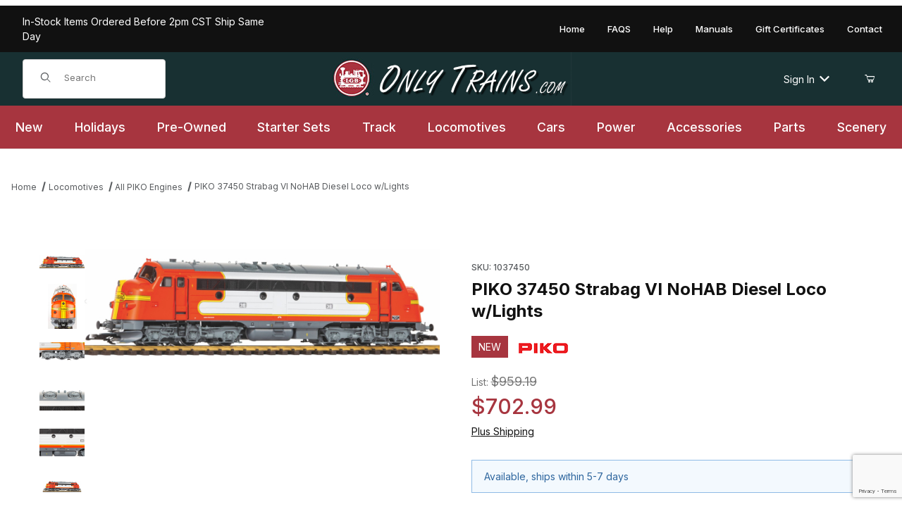

--- FILE ---
content_type: text/html; charset=utf-8
request_url: https://www.onlytrains.com/model/trains/1037450.html
body_size: 20898
content:
<!DOCTYPE html><html lang="en" class="no-js"><head><meta charset="utf-8"><meta name="viewport" content="width=device-width, initial-scale=1"><base href="https://www.onlytrains.com/Merchant5/"><title>LGB Model Trains, LGB Locomotives, Garden Train Sets, G Scale Model Trains,: PIKO 37450 Strabag VI NoHAB Diesel Loco w/Lights</title><link rel="preconnect" crossorigin href="//www.google-analytics.com" data-resource-group="css_list" data-resource-code="preconnect-google-analytics" /><link rel="preconnect" crossorigin href="https://fonts.googleapis.com" data-resource-group="css_list" data-resource-code="preconnect-google-fonts" /><link rel="preconnect" crossorigin href="https://fonts.gstatic.com" data-resource-group="css_list" data-resource-code="preconnect-gstatic" /><link rel="stylesheet" href="https://fonts.googleapis.com/css2?family=Inter:wght@400;500;600;700&amp;display=swap" data-resource-group="css_list" data-resource-code="google-fonts" /><link type="text/css" media="all" rel="stylesheet" href="https://www.onlytrains.com/Merchant5/json.mvc?Store_Code=OT&amp;Function=CSSResource_Output&amp;CSSCombinedResource_Code=stylesheet&T=e42b0110" data-resource-group="css_list" data-resource-code="stylesheet" /><script type="text/javascript">
var MMThemeBreakpoints =
[
{
"code":	"mobile",
"name":	"Mobile",
"start":	{
"unit": "px",
"value": ""
}
,
"end":	{
"unit": "em",
"value": "39.999"
}
}
,{
"code":	"tablet",
"name":	"Tablet",
"start":	{
"unit": "px",
"value": ""
}
,
"end":	{
"unit": "em",
"value": "59.999"
}
}
];
</script>
<script type="text/javascript">
var json_url = "https:\/\/www.onlytrains.com\/Merchant5\/json.mvc\u003F";
var json_nosessionurl = "https:\/\/www.onlytrains.com\/Merchant5\/json.mvc\u003F";
var Store_Code = "OT";
</script>
<script type="text/javascript" src="https://www.onlytrains.com/Merchant5/clientside.mvc?T=cdf8e386&amp;Module_Code=paypalcp&amp;Filename=runtime.js" integrity="sha512-A6/Hrcz8/r8OYVd2LYO313hk0S6tB5l/XeeOIIsdTxBuJqhAXWVVYIyDEomW+X+c75UgL0HeRe1C+MA3wdZSUw==" crossorigin="anonymous" async defer></script>
<script src="https://www.paypal.com/sdk/js?client-id=AcCNNzIa9VV_d1q2jFf4pNN33IIecvECC34nYq0EJIGN9EonWCRQD5JkXT_EDm6rOSCvnRE9g6JOGZXc&amp;merchant-id=2M3KQM4ES8TKE&amp;currency=USD&amp;components=buttons,messages&amp;enable-funding=venmo" data-partner-attribution-id="Miva_PCP"></script>
<script type="text/javascript" src="https://www.onlytrains.com/Merchant5/clientside.mvc?T=cdf8e386&amp;Module_Code=cmp-cssui-searchfield&amp;Filename=runtime.js" integrity="sha512-GT3fQyjPOh3ZvhBeXjc3+okpwb4DpByCirgPrWz6TaihplxQROYh7ilw9bj4wu+hbLgToqAFQuw3SCRJjmGcGQ==" crossorigin="anonymous" async defer></script>
<script type="text/javascript">
var MMSearchField_Search_URL_sep = "https:\/\/www.onlytrains.com\/SRCH.html\u003FSearch=";
(function( obj, eventType, fn )
{
if ( obj.addEventListener )
{
obj.addEventListener( eventType, fn, false );
}
else if ( obj.attachEvent )
{
obj.attachEvent( 'on' + eventType, fn );
}
})( window, 'mmsearchfield_override', function()
{
/*** This function allows you to prepend or append code to an existing function.* https://stackoverflow.com/questions/9134686/adding-code-to-a-javascript-function-programmatically*/function functionExtender(container, funcName, prepend, append) {(() => {let cachedFunction = container[funcName];container[funcName] = function (...args) {if (prepend) {prepend.apply(this);}let result = cachedFunction.apply(this, args);if (append) {append.apply(this);}return result;};})();}/*** This controls what happens when you click TAB on a selected search item.*/functionExtender(MMSearchField.prototype,'Event_Keydown',() => {},function () {let tabTarget = this.selected_item;if (tabTarget !== null) {if (event.keyCode === 9 && tabTarget !== this.menu_item_storesearch) {this.element_search.value = tabTarget.childNodes[0].getAttribute('data-search');}}});MMSearchField.prototype.onMenuAppendHeader = () => null;MMSearchField.prototype.onMenuAppendItem = data => {let searchResult;searchResult = newElement('li', {'class': 'x-search-preview__entry'}, null, null);searchResult.innerHTML = data;searchResult.setAttribute('aria-selected', 'false');searchResult.setAttribute('role', 'option');return searchResult;};MMSearchField.prototype.Menu_Item_Select = function (item) {this.selected_item = item;this.menu_items.forEach(menuItem => {menuItem.setAttribute('aria-selected', 'false');});if (item !== null) {this.selected_item.className = classNameAdd(this.selected_item, 'mm_searchfield_menuitem_selected');this.selected_item.setAttribute('aria-selected', 'true');}};MMSearchField.prototype.onMenuAppendStoreSearch = search_value => {let searchAll;searchAll = newElement('li', {'class': 'x-search-preview__search-all'}, null, null);searchAll.element_text = newTextNode(`Search store for product "${search_value}"`, searchAll);searchAll.setAttribute('aria-selected', 'false');searchAll.setAttribute('role', 'option');return searchAll;};MMSearchField.prototype.Menu_Show = function () {if (this.menu_visible) {return;}this.menu_visible = true;this.element_menu.classList.add('x-search-preview--open');}MMSearchField.prototype.Menu_Hide = function () {if (!this.menu_visible) {return;}this.menu_visible = false;this.element_menu.classList.remove('x-search-preview--open');}MMSearchField.prototype.onFocus = () => null;MMSearchField.prototype.onBlur = () => null;
} );
</script>
<script type="text/javascript" src="https://www.onlytrains.com/Merchant5/clientside.mvc?T=cdf8e386&amp;Filename=runtime_ui.js" integrity="sha512-ZIZBhU8Ftvfk9pHoUdkXEXY8RZppw5nTJnFsMqX+3ViPliSA/Y5WRa+eK3vIHZQfqf3R/SXEVS1DJTjmKgVOOw==" crossorigin="anonymous" async defer></script><script type="text/javascript" src="https://www.onlytrains.com/Merchant5/clientside.mvc?T=cdf8e386&amp;Filename=ajax.js" integrity="sha512-hBYAAq3Edaymi0ELd4oY1JQXKed1b6ng0Ix9vNMtHrWb3FO0tDeoQ95Y/KM5z3XmxcibnvbVujqgLQn/gKBRhA==" crossorigin="anonymous" async defer></script><link rel="canonical" href="https://www.onlytrains.com/model/trains/1037450.html"><link type="text/css" media="all" rel="stylesheet" href="css/00000002/minibasket.css?T=62d9e944" data-resource-group="modules" data-resource-code="minibasket" /><link type="text/css" media="all" rel="stylesheet" integrity="sha256-lWOXBr8vqpiy3pliCN1FmPIYkHdcr8Y0nc2BRMranrA= sha384-0K5gx4GPe3B0+RaqthenpKbJBAscHbhUuTd+ZmjJoHkRs98Ms3Pm2S4BvJqkmBdh sha512-wrhf+QxqNNvI+O73Y1XxplLd/Bt2GG2kDlyCGfeByKkupyZlAKZKAHXE2TM9/awtFar6eWl+W9hNO6Mz2QrA6Q==" crossorigin="anonymous" href="https://www.onlytrains.com/Merchant5/json.mvc?Store_Code=OT&amp;Function=CSSResource_Output&amp;CSSResource_Code=mm-theme-styles&T=0c8b85fc" data-resource-group="modules" data-resource-code="mm-theme-styles" /><script type="text/javascript" data-resource-group="modules" data-resource-code="recaptcha_v3">
(() =>
{
var script;
script	= document.createElement( 'script' );
script.src	= 'https://www.google.com/recaptcha/api.js?render=6LeGknIqAAAAAINDUsVUP9Txb6H77EL4QD1_CL0C';
document.documentElement.appendChild( script );
} )();
document.addEventListener( 'DOMContentLoaded', () =>
{
var form, element, elements, form_lookup;
form_lookup = new Array();
elements = document.querySelectorAll( 'form input\u005Bname\u003D\"Action\"\u005D\u005Bvalue\u003D\"AUTH\"\u005D, form \u005Bname\u003D\"Action\"\u005D\u005Bvalue\u003D\"ORDR,SHIP,CTAX,AUTH\"\u005D' )
for ( element of elements )
{
if ( element instanceof HTMLFormElement )	form = element;
else if ( element.form instanceof HTMLFormElement )	form = element.form;
else
{
form = null;
while ( element )
{
if ( element instanceof HTMLFormElement )
{
form = element;
break;
}
element = element.parentNode;
}
}
if ( form && ( form_lookup.indexOf( form ) === -1 ) )
{
form_lookup.push( form );
new Miva_reCAPTCHAv3_FormSubmitListener( form, 'payment_authorization' );
}
}
elements = document.querySelectorAll( 'form input\u005Bname\u003D\"Action\"\u005D\u005Bvalue\u003D\"ICST\"\u005D' )
for ( element of elements )
{
if ( element instanceof HTMLFormElement )	form = element;
else if ( element.form instanceof HTMLFormElement )	form = element.form;
else
{
form = null;
while ( element )
{
if ( element instanceof HTMLFormElement )
{
form = element;
break;
}
element = element.parentNode;
}
}
if ( form && ( form_lookup.indexOf( form ) === -1 ) )
{
form_lookup.push( form );
new Miva_reCAPTCHAv3_FormSubmitListener( form, 'customer_account_create' );
}
}
elements = document.querySelectorAll( 'form input\u005Bname\u003D\"Action\"\u005D\u005Bvalue\u003D\"ICSQ\"\u005D, form input\u005Bname\u003D\"Action\"\u005D\u005Bvalue\u005E\u003D\"ICSQ,\"\u005D' )
for ( element of elements )
{
if ( element instanceof HTMLFormElement )	form = element;
else if ( element.form instanceof HTMLFormElement )	form = element.form;
else
{
form = null;
while ( element )
{
if ( element instanceof HTMLFormElement )
{
form = element;
break;
}
element = element.parentNode;
}
}
if ( form && ( form_lookup.indexOf( form ) === -1 ) )
{
form_lookup.push( form );
new Miva_reCAPTCHAv3_FormSubmitListener( form, 'customer_account_quick_create' );
}
}
elements = document.querySelectorAll( 'form input\u005Bname\u003D\"Action\"\u005D\u005Bvalue\u003D\"IAFL\"\u005D' )
for ( element of elements )
{
if ( element instanceof HTMLFormElement )	form = element;
else if ( element.form instanceof HTMLFormElement )	form = element.form;
else
{
form = null;
while ( element )
{
if ( element instanceof HTMLFormElement )
{
form = element;
break;
}
element = element.parentNode;
}
}
if ( form && ( form_lookup.indexOf( form ) === -1 ) )
{
form_lookup.push( form );
new Miva_reCAPTCHAv3_FormSubmitListener( form, 'affiliate_account_create' );
}
}
elements = document.querySelectorAll( 'form input\u005Bname\u003D\"Action\"\u005D\u005Bvalue\u003D\"EMPW\"\u005D' )
for ( element of elements )
{
if ( element instanceof HTMLFormElement )	form = element;
else if ( element.form instanceof HTMLFormElement )	form = element.form;
else
{
form = null;
while ( element )
{
if ( element instanceof HTMLFormElement )
{
form = element;
break;
}
element = element.parentNode;
}
}
if ( form && ( form_lookup.indexOf( form ) === -1 ) )
{
form_lookup.push( form );
new Miva_reCAPTCHAv3_FormSubmitListener( form, 'customer_forgot_password' );
}
}
elements = document.querySelectorAll( 'form input\u005Bname\u003D\"Action\"\u005D\u005Bvalue\u003D\"AFPW\"\u005D' )
for ( element of elements )
{
if ( element instanceof HTMLFormElement )	form = element;
else if ( element.form instanceof HTMLFormElement )	form = element.form;
else
{
form = null;
while ( element )
{
if ( element instanceof HTMLFormElement )
{
form = element;
break;
}
element = element.parentNode;
}
}
if ( form && ( form_lookup.indexOf( form ) === -1 ) )
{
form_lookup.push( form );
new Miva_reCAPTCHAv3_FormSubmitListener( form, 'affiliate_forgot_password' );
}
}
elements = document.querySelectorAll( 'form input\u005Bname\u003D\"Action\"\u005D\u005Bvalue\u003D\"CSTR\"\u005D' )
for ( element of elements )
{
if ( element instanceof HTMLFormElement )	form = element;
else if ( element.form instanceof HTMLFormElement )	form = element.form;
else
{
form = null;
while ( element )
{
if ( element instanceof HTMLFormElement )
{
form = element;
break;
}
element = element.parentNode;
}
}
if ( form && ( form_lookup.indexOf( form ) === -1 ) )
{
form_lookup.push( form );
new Miva_reCAPTCHAv3_FormSubmitListener( form, 'customer_reset_password' );
}
}
elements = document.querySelectorAll( 'form input\u005Bname\u003D\"Action\"\u005D\u005Bvalue\u003D\"AFFR\"\u005D' )
for ( element of elements )
{
if ( element instanceof HTMLFormElement )	form = element;
else if ( element.form instanceof HTMLFormElement )	form = element.form;
else
{
form = null;
while ( element )
{
if ( element instanceof HTMLFormElement )
{
form = element;
break;
}
element = element.parentNode;
}
}
if ( form && ( form_lookup.indexOf( form ) === -1 ) )
{
form_lookup.push( form );
new Miva_reCAPTCHAv3_FormSubmitListener( form, 'affiliate_reset_password' );
}
}
elements = document.querySelectorAll( 'form input\u005Bname\u003D\"Action\"\u005D\u005Bvalue\u003D\"LOGN\"\u005D, form input\u005Bname\u003D\"Action\"\u005D\u005Bvalue\u005E\u003D\"LOGN,\"\u005D' )
for ( element of elements )
{
if ( element instanceof HTMLFormElement )	form = element;
else if ( element.form instanceof HTMLFormElement )	form = element.form;
else
{
form = null;
while ( element )
{
if ( element instanceof HTMLFormElement )
{
form = element;
break;
}
element = element.parentNode;
}
}
if ( form && ( form_lookup.indexOf( form ) === -1 ) )
{
form_lookup.push( form );
new Miva_reCAPTCHAv3_FormSubmitListener( form, 'customer_login' );
}
}
elements = document.querySelectorAll( 'form input\u005Bname\u003D\"Action\"\u005D\u005Bvalue\u003D\"MMX_CONTACT_FORM_SUBMITTED\"\u005D' )
for ( element of elements )
{
if ( element instanceof HTMLFormElement )	form = element;
else if ( element.form instanceof HTMLFormElement )	form = element.form;
else
{
form = null;
while ( element )
{
if ( element instanceof HTMLFormElement )
{
form = element;
break;
}
element = element.parentNode;
}
}
if ( form && ( form_lookup.indexOf( form ) === -1 ) )
{
form_lookup.push( form );
new Miva_reCAPTCHAv3_FormSubmitListener( form, 'MMX_CONTACT_FORM_SUBMITTED' );
}
}
} );
class Miva_reCAPTCHAv3_FormSubmitListener
{
#form;
#submitting;
#event_submit;
#original_submit;
#recaptcha_action;
#event_fallback_submit;
constructor( form, recaptcha_action )
{
this.#form	= form;
this.#submitting	= false;
this.#original_submit	= form.submit;
this.#recaptcha_action	= recaptcha_action;
this.#event_fallback_submit	= () => { this.#form.submit(); };
this.#event_submit	= ( e ) =>
{
e.stopImmediatePropagation();
e.preventDefault();
//
// Trigger overwritten submit to build reCAPTCHAv3 response, where the original
// form submit will be restored in the callback and the "submit" listener removed.
//
this.#form.submit();
}
this.#form.submit	= () =>
{
if ( this.#submitting )
{
return;
}
this.#submitting = true;
Miva_reCAPTCHAv3_Submit( this.#recaptcha_action, ( token ) =>
{
var input_response;
this.#submitting	= false;
input_response	= document.createElement( 'input' );
input_response.type	= 'hidden';
input_response.name	= 'reCAPTCHAv3_Response';
input_response.value	= token;
this.#form.submit	= this.#original_submit;
this.#form.removeEventListener( 'submit', this.#event_submit, { capture: true } );
this.#form.appendChild( input_response );
if ( this.#form.requestSubmit )
{
this.#form.requestSubmit();
}
else
{
this.#form.addEventListener( 'submit', this.#event_fallback_submit );
this.#form.dispatchEvent( new Event( 'submit', { bubbles: true, cancelable: true } ) );
this.#form.removeEventListener( 'submit', this.#event_fallback_submit );
}
} );
};
this.#form.addEventListener( 'submit', this.#event_submit, { capture: true } );
}
}
function Miva_reCAPTCHAv3_Submit( recaptcha_action, callback )
{
try
{
grecaptcha.ready( () => {
try
{
grecaptcha.execute( '6LeGknIqAAAAAINDUsVUP9Txb6H77EL4QD1_CL0C', { action: recaptcha_action } ).then( ( token ) => {
callback( token );
} );
}
catch ( e )
{
setTimeout( () => callback( 'recaptcha failed' ) );
}
} );
}
catch ( e )
{
setTimeout( () => callback( 'recaptcha failed' ) );
}
}
</script><!-- Google tag (gtag.js) --><script async src="https://www.googletagmanager.com/gtag/js?id=G-W8J0WL91PD"></script><script>window.dataLayer = window.dataLayer || [];function gtag(){dataLayer.push(arguments);}gtag('js', new Date());gtag('config', 'G-W8J0WL91PD');</script><link type="text/css" media="all" rel="stylesheet" href="themes/00000002/shadows/custom.css?T=7a476cd7" data-resource-group="head_tag" data-resource-code="theme-aarc" /><script type="text/javascript" src="https://www.onlytrains.com/Merchant5/clientside.mvc?T=cdf8e386&amp;Filename=runtime.js" integrity="sha512-EiU7WIxWkagpQnQdiP517qf12PSFAddgl4rw2GQi8wZOt6BLZjZIAiX4R53VP0ePnkTricjSB7Edt1Bef74vyg==" crossorigin="anonymous" async defer></script><script type="text/javascript" src="https://www.onlytrains.com/Merchant5/clientside.mvc?T=cdf8e386&amp;Filename=MivaEvents.js" integrity="sha512-bmgSupmJLB7km5aCuKy2K7B8M09MkqICKWkc+0w/Oex2AJv3EIoOyNPx3f/zwF0PZTuNVaN9ZFTvRsCdiz9XRA==" crossorigin="anonymous" async defer></script><script type="text/javascript" src="https://www.onlytrains.com/Merchant5/clientside.mvc?T=cdf8e386&amp;Filename=AttributeMachine.js" integrity="sha512-e2qSTe38L8wIQn4VVmCXg72J5IKMG11e3c1u423hqfBc6VT0zY/aG1c//K/UjMA6o0xmTAyxRmPOfEUlOFFddQ==" crossorigin="anonymous" async defer></script>
<script type="text/javascript">
(function( obj, eventType, fn )
{
if ( obj.addEventListener )
{
obj.addEventListener( eventType, fn, false );
}
else if ( obj.attachEvent )
{
obj.attachEvent( 'on' + eventType, fn );
}
})( window, 'attributemachine_override', function()
{
AttributeMachine.prototype.Generate_Discount = function (discount) {let discount_div;discount_div = document.createElement('div');discount_div.innerHTML = discount.descrip + ': ' + discount.formatted_discount;return discount_div;};AttributeMachine.prototype.Generate_Swatch = function (product_code, attribute, option) {let swatch_container = document.querySelector('#swatches');let swatch = document.createElement('li');let swatchButton = document.createElement('button');let img = document.createElement('img');img.src = option.image;img.setAttribute('alt', option.prompt);img.setAttribute('loading', 'lazy');swatchButton.setAttribute('type', 'button');swatchButton.setAttribute('aria-label', option.prompt);swatchButton.appendChild(img);swatch.classList.add('o-list-inline__item');swatch.setAttribute('data-code', option.code);swatch.setAttribute('data-color', option.prompt);swatch.appendChild(swatchButton);setTimeout(function () {if (swatch_container) {let swatch_element = swatch_container.querySelector('ul');let swatch_select = document.querySelector('[data-hook="attribute-swatch-select"]');let swatch_selected = swatch_select.options[swatch_select.selectedIndex].text;let swatch_name_element = document.querySelector('[data-hook="attribute-swatch-name"]');let swatchElements = swatch_element.querySelectorAll('li');swatch_element.removeAttribute('style');swatch_element.classList.add('o-list-inline');/*** Adds the selected swatch name to the label.*/swatch_name_element.textContent = swatch_selected;/*** Adds an active class to the selected swatch.*/swatchElements.forEach(function (swatchElement) {let swatchColor = swatchElement.getAttribute('data-code');let swatchImage = swatchElement.querySelector('button');if (swatchColor === swatch_select.options[swatch_select.selectedIndex].value) {swatchImage.classList.add('x-product-layout-purchase__swatches--active');}});}}, 0);return swatch;};AttributeMachine.prototype.Swatch_Click = function(input, attribute, option) {let swatch_name_element = document.querySelector('[data-hook="attribute-swatch-name"]');let i;let swatchElements = input.machine.swatches.childNodes[0].childNodes;for (i = 0; i < input.select.options.length; i++) {if (input.select.options[i].value === option.code) {input.select.selectedIndex = i;}}this.Attribute_Changed(input);swatch_name_element.innerHTML = option.prompt;/*** Adds focus back to the selected swatch.*/swatchElements.forEach(function (swatchElement) {let swatchColor = swatchElement.getAttribute('data-code');let swatchImage = swatchElement.querySelector('button');if (swatchColor === input.select.options[input.select.selectedIndex].value) {swatchImage.focus();}});};MivaEvents.SubscribeToEvent('variant_changed', function (data) {AJAX_Call_Module(Update_Volume_Pricing, 'runtime', 'discount_volume', 'Runtime_VolumePricing_Load_Product_Variant', 'Product_Code=' + encodeURIComponent(data.product_code) + '&' + 'Variant_ID=' + encodeURIComponent(data.variant_id));});const Update_Volume_Pricing = function (priceData) {const volumePricingContainer = document.querySelector('[data-volume-pricing]');if (priceData.success === 1 && priceData.data.length > 0) {volumePricingContainer.innerHTML = ['<table class="o-table o-table--fixed c-table-simple">','<thead>','<tr class="c-table-simple__row">','<th class="c-table-simple__cell">Quantity</th>','<th class="c-table-simple__cell">Price</th>','</tr>','</thead>','<tbody data-pricing-grid>','</tbody>','</table>'].join('');let tableBody = volumePricingContainer.querySelector('[data-pricing-grid]');priceData.data.forEach(function (entry) {const pricingRow = document.createElement('tr');const quantityCell = document.createElement('td');const priceCell = document.createElement('td');pricingRow.classList.add('c-table-simple__row');quantityCell.classList.add('c-table-simple__cell');priceCell.classList.add('c-table-simple__cell');if (entry.low === entry.high) {quantityCell.innerText = entry.low;}else if (entry.high) {quantityCell.innerText = entry.low + ' - ' + entry.high;}else {quantityCell.innerText = entry.low + '+';}priceCell.innerText = entry.formatted_price;pricingRow.append(quantityCell, priceCell);tableBody.append(pricingRow);});}else {volumePricingContainer.innerHTML = '';}};
} );
</script>
<script type="text/javascript" src="https://www.onlytrains.com/Merchant5/clientside.mvc?T=cdf8e386&amp;Filename=ImageMachine.js" integrity="sha512-luSn6atUPOw8U8HPV927zNVkcbbDcvbAlaSh/MEWznSCrOzPC2iQVeXSwLabEEn43FBmR6lKN0jhsWKmJR4n1Q==" crossorigin="anonymous" async defer></script>
<script type="text/javascript">
(function( obj, eventType, fn )
{
if ( obj.addEventListener )
{
obj.addEventListener( eventType, fn, false );
}
else if ( obj.attachEvent )
{
obj.attachEvent( 'on' + eventType, fn );
}
})( window, 'imagemachine_override', function()
{
const debounce = (callback, wait) => {let timeoutId = null;return (...args) => {window.clearTimeout(timeoutId);timeoutId = window.setTimeout(() => {callback.apply(null, args);}, wait);};};const productName = 'PIKO 37450 Strabag VI NoHAB Diesel Loco w\/Lights';let generate_thumbnail_event = new CustomEvent('ImageMachine_Generate_Thumbnail');let images = [];let thumbnailIndex = 0;let zoomImageLink = document.querySelector('[data-photograph]');ImageMachine.prototype.oninitialize = function (data) {images = [];thumbnailIndex = 0;zoomImageLink.href = (data.length > 0) ? data[0].image_data[this.closeup_index] : 'graphics/en-US/admin/blank.gif';this.Initialize(data);MovingPictures();};ImageMachine.prototype.ImageMachine_Generate_Thumbnail = function (thumbnail_image, main_image, closeup_image, type_code) {let thumbnailImg;let thumbnailItem;let thumbnailLink;let thumbnailPicture;thumbnailItem = document.createElement('li');thumbnailItem.classList.add('x-filmstrip__list-item');if (typeof( thumbnail_image ) === 'string' && thumbnail_image.length > 0) {thumbnailLink = document.createElement('a');thumbnailLink.href = closeup_image;thumbnailLink.classList.add('x-filmstrip__link');thumbnailLink.setAttribute('aria-label', ` Product Image ${Number(thumbnailIndex + 1)} of ${Number(this.data.length)}`);thumbnailLink.setAttribute('data-hook', 'a11yThumbnailLink');thumbnailLink.setAttribute('data-title', productName);thumbnailLink.setAttribute('role', 'button');thumbnailLink.setAttribute('target', '_blank');thumbnailPicture = document.createElement('picture');thumbnailPicture.classList.add('x-filmstrip__picture');thumbnailImg = document.createElement('img');thumbnailImg.classList.add('x-filmstrip__image');thumbnailImg.setAttribute('alt', productName);thumbnailImg.setAttribute('data-zoom', closeup_image);thumbnailImg.setAttribute('decoding', 'async');thumbnailImg.setAttribute('loading', 'lazy');thumbnailImg.setAttribute('width', this.thumb_width);thumbnailImg.setAttribute('height', this.thumb_height);thumbnailImg.src = thumbnail_image;thumbnailPicture.appendChild(thumbnailImg);thumbnailLink.appendChild(thumbnailPicture);thumbnailItem.appendChild(thumbnailLink);let image = {imageIndex: thumbnailIndex,imageSrc: closeup_image,imageTitle: productName};images.push(image);thumbnailIndex++}else {let image = {imageIndex: thumbnailIndex,imageSrc: closeup_image,imageTitle: productName};images.push(image);}document.dispatchEvent(generate_thumbnail_event);return thumbnailItem;};ImageMachine.prototype.onthumbnailimageclick = function (data) {event.preventDefault();this.Thumbnail_Click(data);if (event.target.hasAttribute('data-zoom')) {zoomImageLink.href = event.target.getAttribute('data-zoom');}else if (event.target.parentElement.hasAttribute('href')) {zoomImageLink.href = event.target.parentElement.href;}else {zoomImageLink.href = event.target.href;}};/*** Filmstrip* Version 1.0** Pure JavaScript thumbnail filmstrip with accessibility baked in.*/let MovingPictures = function MovingPictures() {let filmstripWrapper = document.querySelector('[data-filmstrip-wrapper]');let filmstrip;let filmstripList;let isVertical;if (filmstripWrapper) {filmstrip = filmstripWrapper.querySelector('[data-filmstrip]');if (window.innerWidth >= 960) {filmstripWrapper.setAttribute('data-vertical', '');}else {filmstripWrapper.removeAttribute('data-vertical');}filmstripList = filmstrip.querySelector('ul');isVertical = filmstripWrapper.hasAttribute('data-vertical');}let navigateToNextItem = function navigateToNextItem(direction) {let scrollAmount = isVertical ? filmstrip.clientHeight : filmstrip.clientWidth;scrollAmount = direction === 'previous' ? -scrollAmount : scrollAmount;if (isVertical) {filmstrip.scrollBy({top: scrollAmount});}else {filmstrip.scrollBy({left: scrollAmount});}};/*** Build the controls and add them to the gallery wrapper.*/let buildControls = function buildControls(wreckIt) {let findControls = document.querySelector('[data-filmstrip-controls]');if (wreckIt === true) {if (findControls !== null) {filmstripWrapper.removeAttribute('style');filmstripList.classList.remove('has-controls');findControls.remove();}return;}if (findControls === null) {let controls = document.createElement('ul');let controlTemplate = ['<li><button class="c-button c-button--secondary x-filmstrip-controls__previous" aria-label="Previous" data-dir="previous" type="button"><span class="u-icon-chevron-left" aria-hidden="true"></span></button></li>','<li><button class="c-button c-button--secondary x-filmstrip-controls__next" aria-label="Next" data-dir="next" type="button"><span class="u-icon-chevron-right" aria-hidden="true"></span></button></li>'].join('');controls.classList.add('x-filmstrip-controls');controls.setAttribute('data-filmstrip-controls', '');controls.innerHTML = controlTemplate;filmstripWrapper.prepend(controls);filmstripList.classList.add('has-controls');if (window.innerWidth >= 960) {filmstripWrapper.style.padding = `${controls.querySelector('button').offsetHeight}px 0`;}else {filmstripWrapper.style.padding = `0 ${controls.querySelector('button').offsetWidth}px`;}controls.addEventListener('click', ({target}) => {navigateToNextItem(target.dataset.dir);});/*** Bind the arrow keys to scroll through the images and fire the same functions as the buttons.*/filmstrip.addEventListener('keypress', ({key}) => {if (key === 'ArrowRight') {navigateToNextItem('next');}if (key === 'ArrowLeft') {navigateToNextItem('previous');}});}};let observeResize = debounce(() => {if (window.innerWidth >= 960) {filmstripWrapper.setAttribute('data-vertical', '');isVertical = true;}else {filmstripWrapper.removeAttribute('data-vertical');isVertical = false;}if ((filmstrip.querySelector('ul').clientWidth > filmstrip.clientWidth) || (isVertical && filmstrip.querySelector('ul').clientHeight > filmstripWrapper.clientHeight)) {let findControls = document.querySelector('[data-filmstrip-controls]');if (findControls !== null) {filmstripWrapper.removeAttribute('style');filmstripList.classList.remove('has-controls');findControls.remove();}buildControls();}else {buildControls(true);}}, 250);document.addEventListener('ImageMachine_Thumbnails_Initialized', event => {});if ((filmstrip.querySelector('ul').clientWidth > filmstrip.clientWidth) || (isVertical && filmstrip.querySelector('ul').clientHeight > filmstripWrapper.clientHeight)) {buildControls();}else {buildControls(true);}window.addEventListener('resize', observeResize);};/*** Picture Book* Version 1.0** Pure JavaScript photo gallery with accessibility baked in.** Inspired by the PhotoViewerJS code by Curtis Campbell:* https://github.com/curtisc123/PhotoViewerJS*/(document => {/*** Public Properties* @type {{init}}*/let PictureBook = {};let defaults = {AnimationTime: 150};/*** Private Members* @type {string}*/const PHOTO_VIEWER_ACTIVE = 'has-photo-viewer';const PHOTO_VIEWER_VISIBLE = 'x-photo-viewer__visible';const PHOTO_VIEWER_LOADED_CLASS = 'is-loaded';const PhotoGallery = document.querySelector('[data-PhotoGallery]');let currentLoadedImage;let Photographs;let PhotographSources;let PhotoViewer;let PhotoViewerTitle;let PhotoViewerClose;let PhotoViewerCurrentImageContainer;let PhotoViewerCurrentImage;let PhotoViewerControls;let PhotoViewerPreviousImage;let PhotoViewerNextImage;let PhotoViewerCount;let openTrigger;/*** Public Methods*/PictureBook.init = () => {BuildPhotoViewer();Setup();SetImageLinkListeners();PhotoViewerClose.addEventListener('click', ClosePhotoViewer);PhotoViewerNextImage.addEventListener('click', LoadNextImage);PhotoViewerPreviousImage.addEventListener('click', LoadPreviousImage);window.addEventListener('keydown', event => {let escKey = (event.key === 'Escape' || event.keyCode === 27);if (event.defaultPrevented) {return; // Do nothing if the event was already processed}if (!escKey) {return;}if (escKey) {if (PhotoViewer.classList.contains('x-photo-viewer__visible')) {ClosePhotoViewer(event);}}}, true);swipe.init(PhotoViewerCurrentImageContainer);};/*** Private Methods* @constructor*/let Setup = () => {Photographs = document.querySelectorAll('[data-photograph]');PhotographSources = document.querySelectorAll('[data-zoom]');PhotoViewer = document.querySelector('[data-PhotoViewer]');PhotoViewerTitle = document.querySelector('[data-PhotoViewerTitle]');PhotoViewerClose = document.querySelector('[data-PhotoViewerClose]');PhotoViewerCurrentImageContainer = document.querySelector('[data-PhotoViewerCurrentImageContainer]');PhotoViewerCurrentImage = document.querySelector('[data-PhotoViewerCurrentImage]');PhotoViewerControls = document.querySelector('[data-PhotoViewerControls]');PhotoViewerPreviousImage = document.querySelector('[data-PhotoViewerPreviousImage]');PhotoViewerNextImage = document.querySelector('[data-PhotoViewerNextImage]');PhotoViewerCount = document.querySelector('[data-PhotoViewerCount]');};let BuildPhotoViewer = () => {let PhotoViewerElement = document.createElement('div');PhotoViewerElement.classList.add('x-photo-viewer');PhotoViewerElement.setAttribute('data-PhotoViewer', '');PhotoViewerElement.setAttribute('aria-hidden', 'true');PhotoViewerElement.setAttribute('aria-label', `Gallery of ${productName} Images`);PhotoViewerElement.setAttribute('role', 'dialog');PhotoViewerElement.innerHTML = ['<header class="x-photo-viewer__header">','<p class="x-photo-viewer__title" data-PhotoViewerTitle aria-live="polite" aria-atomic="true"></p>','<div class="x-photo-viewer__close" data-PhotoViewerClose><button class="c-button c-button-dark" disabled>X<span class="u-hide-visually">Close dialog</span></button></div>','</header>','<div class="x-photo-viewer__container">','<picture class="x-photo-viewer__current-image" data-PhotoViewerCurrentImageContainer>','<img data-PhotoViewerCurrentImage src="" alt="" loading="lazy">','</picture>','</div>','<div class="x-photo-viewer__controls" data-PhotoViewerControls>','<div class="x-photo-viewer__previous-image" data-PhotoViewerPreviousImage><button class="c-button c-button-dark c-button--small" aria-label="Previous" disabled>&laquo; Previous</button></div>','<div class="x-photo-viewer__count" data-PhotoViewerCount aria-live="polite" aria-atomic="true"></div>','<div class="x-photo-viewer__next-image" data-PhotoViewerNextImage><button class="c-button c-button-dark c-button--small" aria-label="Next" disabled>Next &raquo;</button></div>','</div>'].join('');document.body.append(PhotoViewerElement);};let SetImageLinkListeners = () => {for (let i = 0; i < Photographs.length; i++) {Photographs[i].addEventListener('click', ImageOpen);}};let ImageOpen = function (e) {e.preventDefault();InitializePhotoViewer(this.href);};let InitializePhotoViewer = clickedImage => {if (images.length === 1) {PhotoViewerControls.classList.add('u-invisible');}for (let i = 0; i < images.length; i++) {if (images[i].hasOwnProperty('imageSrc')) {const clickedImageURL = new URL(clickedImage);const imageURL = new URL(images[i].imageSrc, document.baseURI);if (clickedImageURL.pathname === imageURL.pathname) {OpenPhotoViewer(images[i]);}}}};let SetPhotoViewerPhoto = ({imageTitle, imageSrc, imageIndex}) => {PhotoViewerCurrentImage.alt = imageTitle;PhotoViewerCurrentImage.src = imageSrc;PhotoViewerTitle.innerHTML = imageTitle;PhotoViewerCount.innerHTML = `Image ${imageIndex + 1} of ${images.length}`;currentLoadedImage = imageIndex;setTimeout(() => {PhotoViewerCurrentImageContainer.classList.add(PHOTO_VIEWER_LOADED_CLASS);}, defaults.AnimationTime);};let OpenPhotoViewer = clickedImage => {document.documentElement.classList.add(PHOTO_VIEWER_ACTIVE);PhotoViewer.classList.add(PHOTO_VIEWER_VISIBLE);PhotoViewer.setAttribute('aria-hidden', 'false');Array.from(PhotoViewer.querySelectorAll('button')).forEach(button => {button.removeAttribute('disabled');});SetPhotoViewerPhoto(clickedImage);a11yHelper();};let ClosePhotoViewer = e => {e.preventDefault();PhotoViewer.setAttribute('aria-hidden', 'true');Array.from(PhotoViewer.querySelectorAll('button')).forEach(button => {button.setAttribute('disabled', '');});PhotoViewer.classList.remove(PHOTO_VIEWER_VISIBLE);document.documentElement.classList.remove(PHOTO_VIEWER_ACTIVE);a11yHelper();PhotoViewerControls.classList.remove('u-invisible');};let LoadNextImage = e => {e.preventDefault();if (currentLoadedImage >= images.length - 1) {return;}PhotoViewerCurrentImageContainer.classList.remove(PHOTO_VIEWER_LOADED_CLASS);SetPhotoViewerPhoto(images[currentLoadedImage + 1]);};let LoadPreviousImage = e => {e.preventDefault();if (currentLoadedImage <= 0) {return;}PhotoViewerCurrentImageContainer.classList.remove(PHOTO_VIEWER_LOADED_CLASS);SetPhotoViewerPhoto(images[currentLoadedImage - 1]);};let swipe = {touchStartX: 0,touchEndX: 0,minSwipePixels: 100,detectionZone: undefined,init(detectionZone) {detectionZone.addEventListener('touchstart', ({changedTouches}) => {swipe.touchStartX = changedTouches[0].screenX;}, false);detectionZone.addEventListener('touchend', event => {swipe.touchEndX = event.changedTouches[0].screenX;swipe.handleSwipeGesture(event);}, false);},handleSwipeGesture(event) {let direction;let moved;if (swipe.touchEndX <= swipe.touchStartX) {moved = swipe.touchStartX - swipe.touchEndX;direction = 'left'}if (swipe.touchEndX >= swipe.touchStartX) {moved = swipe.touchEndX - swipe.touchStartX;direction = 'right'}if (moved > swipe.minSwipePixels && direction !== 'undefined') {swipe.scroll(direction, event)}},scroll(direction, event) {if (direction === 'left') {LoadNextImage(event);}if (direction === 'right') {LoadPreviousImage(event);}}};let a11yHelper = () => {let focusableElements = PhotoViewer.querySelectorAll('a[href], button:not([disabled]):not([aria-hidden])');let firstFocus = focusableElements[0];let lastFocus = focusableElements[focusableElements.length - 1];function handleKeyboard(keyEvent) {let tabKey = (keyEvent.key === 'Tab' || keyEvent.keyCode === 9);function handleBackwardTab() {if (document.activeElement === firstFocus) {keyEvent.preventDefault();lastFocus.focus();}}function handleForwardTab() {if (document.activeElement === lastFocus) {keyEvent.preventDefault();firstFocus.focus();}}if (!tabKey) {return;}if (keyEvent.shiftKey) {handleBackwardTab();}else {handleForwardTab();}}/*** Toggles an 'inert' attribute on all direct children of the <body> that are not the element you passed in. The* element you pass in needs to be a direct child of the <body>.** Most useful when displaying a dialog/modal/overlay and you need to prevent screen-reader users from escaping the* modal to content that is hidden behind the modal.** This is a basic version of the `inert` concept from WICG. It is based on an alternate idea which is presented here:* https://github.com/WICG/inert/blob/master/explainer.md#wouldnt-this-be-better-as* Also see https://github.com/WICG/inert for more information about the inert attribute.*/let setInert = () => {Array.from(document.body.children).forEach(child => {if (child !== PhotoViewer && child.tagName !== 'LINK' && child.tagName !== 'SCRIPT') {child.classList.add('is-inert');child.setAttribute('inert', '');child.setAttribute('aria-hidden', 'true');}});};let removeInert = () => {Array.from(document.body.children).forEach(child => {if (child !== PhotoViewer && child.tagName !== 'LINK' && child.tagName !== 'SCRIPT') {child.classList.remove('is-inert');child.removeAttribute('inert');child.removeAttribute('aria-hidden');}});};if (PhotoViewer.classList.contains('x-photo-viewer__visible')) {openTrigger = document.activeElement;setInert();firstFocus.focus();PhotoViewer.addEventListener('keydown', keyEvent => {handleKeyboard(keyEvent);});}else {removeInert();openTrigger.focus();PhotoViewer.removeEventListener('keydown', handleKeyboard);}};return PictureBook.init();})(document);
} );
</script>
<meta property="og:title" content="PIKO 37450 Strabag VI NoHAB Diesel Loco w/Lights"><meta property="og:type" content="product"><meta property="og:image" content="https://www.onlytrains.com/Merchant5/graphics/00000002/1/1037450a.jpg"><meta property="og:url" content="https://www.onlytrains.com/model/trains/1037450.html"><meta property="og:site_name" content="LGB Model Trains, LGB Locomotives, Garden Train Sets, G Scale Model Trains,"><meta property="og:description" content="Check out the deal on PIKO 37450 Strabag VI NoHAB Diesel Loco w/Lights at LGB Model Trains, LGB Locomotives, Garden Train Sets, G Scale Model Trains,"><meta property="og:locale" content="en_US"><meta name="twitter:card" content="summary_large_image"><meta name="twitter:url" content="https://www.onlytrains.com/model/trains/1037450.html"><meta name="twitter:title" content="PIKO 37450 Strabag VI NoHAB Diesel Loco w/Lights"><meta name="twitter:description" content="Check out the deal on PIKO 37450 Strabag VI NoHAB Diesel Loco w/Lights at LGB Model Trains, LGB Locomotives, Garden Train Sets, G Scale Model Trains,"><meta name="twitter:image" content="https://www.onlytrains.com/Merchant5/graphics/00000002/1/1037450a.jpg"><meta name="twitter:image:alt" content="PIKO 37450 Strabag VI NoHAB Diesel Loco w/Lights"></head><body id="js-PROD" class="o-site-wrapper t-page-prod"><div id="mini_basket" class="readytheme-contentsection">
<section class="x-mini-basket" data-hook="mini-basket" data-item-count="0" data-subtotal="" aria-modal="true" tabindex="-1"><div class="x-mini-basket__content u-bg-white" data-hook="mini-basket__content" aria-describedby="mb-description" aria-label="Your Cart Summary" role="dialog" tabindex="0"><header><div class="x-mini-basket__header"><strong id="mb-description" class="x-mini-basket__summary">Your Cart (0)</strong><button class="u-icon-cross" data-hook="close-mini-basket" aria-label="Close the Mini-Basket"></button></div></header><footer class="x-mini-basket__footer u-text-center"><p class="x-mini-basket__empty-icon u-bg-gray-100" aria-hidden="true"><svg width="31.972" height="32.562" xmlns="http://www.w3.org/2000/svg"><defs><clipPath id="a"><path d="M0 0h31.972v32.562H0z"/></clipPath></defs><g clip-path="url(#a)"><path d="M31.158 12.03h-5.765v1.631h4.679l-2.749 9.351H10.482l-2.745-9.351h4.148V12.03H7.258l-1-3.4a.815.815 0 0 0-.781-.584H.788a.817.817 0 0 0 0 1.633h4.084l.976 3.336a.58.58 0 0 0 .033.115l3.21 10.933a.814.814 0 0 0 .781.585h18.057a.817.817 0 0 0 .8-.644l3.212-10.931a.8.8 0 0 0 .031-.217v-.022a.814.814 0 0 0-.814-.805M23.711 25.782a3.39 3.39 0 0 0-.034 6.779h.059a3.39 3.39 0 0 0-.025-6.779m1.244 4.629a1.755 1.755 0 1 1 .512-1.24 1.755 1.755 0 0 1-.512 1.24M14.092 25.782a3.39 3.39 0 0 0-.034 6.779h.059a3.39 3.39 0 0 0-.025-6.779m1.244 4.629a1.755 1.755 0 1 1 .512-1.24 1.755 1.755 0 0 1-.512 1.24"/><path d="M23.706 12.361 22.647 11.3l-3.253 3.251V0h-1.509v14.553l-3.25-3.253-1.059 1.059 5.065 5.065 5.065-5.063z"/></g></svg></p><br><p class="c-heading--subheading--small">Your Cart is Empty</p><p class="t-input-font-size">Add items to get started</p><br><a class="c-button c-button--full u-text-medium" href="https://www.onlytrains.com/" data-hook="continue-shopping">Continue Shopping</a></footer></div></section>
</div>
<header class="t-site-header u-bg-white" data-hook="site-header"><section class="t-site-header__top-navigation u-bg-black u-color-white"><div class="o-wrapper o-wrapper--flush"><div class="o-layout o-layout--flush"><div class="o-layout__item u-bg-black u-color-white u-width-12 u-width-4--l u-width-7--w u-text-center u-text-left--l"><span id="header_message" class="t-site-header__message">
In-Stock Items Ordered Before 2pm CST Ship Same Day
</span>
</div><div class="o-layout o-layout--align-center o-layout__item u-hidden u-flex--l u-width-8--l u-width-5--w t-site-header__links"><div class="o-layout__item u-bg-black u-color-white"><div class="x-transfigure-navigation__footer">
<a class="x-transfigure-navigation__footer-link u-hidden--l" href="https://www.onlytrains.com/LOGN.html">Sign In</a>


<a class="x-transfigure-navigation__footer-link" href="https://www.onlytrains.com/" target="_self">Home</a>

<a class="x-transfigure-navigation__footer-link" href="https://www.onlytrains.com/FAQS.html" target="_self">FAQS</a>

<a class="x-transfigure-navigation__footer-link" href="https://www.onlytrains.com/WLGB.html" target="_self">Help</a>

<a class="x-transfigure-navigation__footer-link" href="https://www.onlytrains.com/MAN.html" target="_self">Manuals</a>

<a class="x-transfigure-navigation__footer-link" href="https://www.onlytrains.com/Merchant5/merchant.mvc?Screen=PROD&amp;Product_Code=GC" target="_self">Gift Certificates</a>

<a class="x-transfigure-navigation__footer-link" href="https://www.onlytrains.com/CTUS.html" target="_self">Contact</a>

</div></div></div></div></div></section><section class="o-wrapper o-wrapper--flush"><div class="o-layout o-layout--align-center o-layout--flush t-site-header__masthead"><div class="o-layout__item o-layout--justify-between u-flex u-width-3 u-hidden--l "><button class="c-button c-button--flush c-button--full bkg-primary u-border-none u-color-white u-font-large u-icon-menu" data-hook="open-main-menu" aria-label="Open Menu"></button><button href="#" class="global-header-search c-button c-button--flush c-button--full bkg-primary u-border-none u-color-white u-font-large u-icon-search c-button--search" id="search-modal-mobile"></button></div><div class="o-layout__item u-width-12 u-width-2--l t-site-header__search " data-hook="site-header__search" itemscope itemtype="http://schema.org/WebSite"><meta itemprop="url" content="//www.onlytrains.com/"/><form class="t-site-header__search-form" method="post" action="https://www.onlytrains.com/SRCH.html" itemprop="potentialAction" itemscope itemtype="http://schema.org/SearchAction"><fieldset><legend>Product Search</legend><div class="c-form-list"><div class="c-form-list__item c-form-list__item--full c-control-group u-flex"><meta itemprop="target" content="https://www.onlytrains.com/SRCH.html?q={Search}"/><span class="u-bg-white u-color-gray-50 u-icon-search t-site-header__search-icon" aria-hidden="true"></span><input class="c-form-input c-control-group__field u-bg-transparent u-border-none t-site-header__search-field" data-mm_searchfield="Yes" data-mm_searchfield_id="x-search-preview" type="search" name="Search" value="" placeholder="Search" autocomplete="off" required itemprop="query-input" aria-label="Product Search"><button class="c-button c-control-group__button u-bg-transparent u-color-gray-50 u-border-none u-icon-search t-site-header__search-button" type="submit" aria-label="Search"></button></div></div></fieldset><ul class="x-search-preview" data-mm_searchfield_menu="Yes" data-mm_searchfield_id="x-search-preview" role="listbox"></ul></form></div><!-- Google tag (gtag.js) --><script async src="https://www.googletagmanager.com/gtag/js?id=AW-1072368390"></script><script>window.dataLayer = window.dataLayer || [];function gtag(){dataLayer.push(arguments);}gtag('js', new Date());gtag('config', 'AW-1072368390');</script><script>(function(w,d,t,r,u){var f,n,i;w[u]=w[u]||[],f=function(){var o={ti:"25027621", enableAutoSpaTracking: true};o.q=w[u],w[u]=new UET(o),w[u].push("pageLoad")},n=d.createElement(t),n.src=r,n.async=1,n.onload=n.onreadystatechange=function(){var s=this.readyState;s&&s!=="loaded"&&s!=="complete"||(f(),n.onload=n.onreadystatechange=null)},i=d.getElementsByTagName(t)[0],i.parentNode.insertBefore(n,i)})(window,document,"script","//bat.bing.com/bat.js","uetq");</script><div class="o-layout__item u-width-6 u-width-8--l u-text-center u-text-left--l t-site-header__logo"><a href="https://www.onlytrains.com/" title="LGB Model Trains, LGB Locomotives, Garden Train Sets, G Scale Model Trains,"><img src="graphics/00000002/2/HeaderLogoOnlyTrains.jpg" alt="" loading="lazy" width="343" height="76"></a></div><div class="o-layout__item u-width-3 u-hidden--l u-text-right "><a class="t-site-header__basket-link" data-hook="open-mini-basket" aria-label="Open Mini-Basket" href="https://www.onlytrains.com/BASK.html"><span class="u-icon-cart-empty" aria-hidden="true"></span><span class="t-site-header__basket-link-quantity" data-hook="mini-basket-count">0</span></a></div><div class="o-layout__item u-hidden u-flex--l u-width-2--l t-site-header__masthead-links "><a href="https://www.onlytrains.com/LOGN.html" class="t-global-account-toggle" data-a11y-toggle="global-account" data-hook="global-account">Sign In <span class="u-icon-chevron-down" aria-hidden="true"></span></a><div id="global_account" class="x-collapsible-content">
<div id="global-account" class="u-over-everything x-collapsible-content__item t-global-account">
<form class="t-global-account__form" method="post" action="https://www.onlytrains.com/PROD.html" autocomplete="off">
<fieldset>
<legend>Global Account Log In</legend>
<input type="hidden" name="Action" value="LOGN" />
<input type="hidden" name="Per_Page" value="10" />
<input type="hidden" name="Sort_By" value="disp_order" />
<div class="c-form-list">
<div class="c-form-list__item c-form-list__item--full">
<label class="u-hide-visually" for="global-Customer_LoginEmail">Email Address</label>
<input id="global-Customer_LoginEmail" class="c-form-input c-form-input--large" type="text" inputmode="email" name="Customer_LoginEmail" value="" autocomplete="email" placeholder="Email" required>
</div>
<div class="c-form-list__item c-form-list__item--full">
<label class="u-hide-visually" for="global-Customer_Password">Password</label>
<input id="global-Customer_Password" class="c-form-input c-form-input--large" type="password" name="Customer_Password" autocomplete="current-password" placeholder="Password">
</div>
<div class="c-form-list__item c-form-list__item--full">
<p><a class="t-input-font-size" href="https://www.onlytrains.com/FPWD.html">Forgot Password?</a></p>
<p><input class="c-button c-button--full" type="submit" value="Sign In"></p>
<a class="t-input-font-size u-block u-text-center u-text-medium" href="https://www.onlytrains.com/LOGN.html">Register</a>
</div>
</div>
</fieldset>
</form>
</div>
</div>
<a class="t-site-header__basket-link" data-hook="open-mini-basket" aria-label="Open Mini-Basket" href="https://www.onlytrains.com/BASK.html"><span class="u-icon-cart-empty" aria-hidden="true"></span><span class="t-site-header__basket-link-quantity" data-hook="mini-basket-count">0</span></a></div><div class="o-layout__item u-width-6 u-width-4--l u-hidden u-text-right t-site-header__secure "><span class="u-color-white u-text-medium u-text-uppercase"><span class="c-heading--subheading--x-small u-icon-secure" aria-hidden="true"></span> <span class="u-font-small">Secure Checkout</span></span></div></div></section></header><!-- end t-site-header --><div class="search-box search-elem"><button class="close">x</button><div class="inner row"><div class="small-12 columns"><meta itemprop="url" content="//www.onlytrains.com/"/><form class="t-site-header__search-form" method="post" action="https://www.onlytrains.com/SRCH.html" itemprop="potentialAction" itemscope itemtype="http://schema.org/SearchAction"><fieldset><legend>Product Search</legend><div class="c-form-list"><div class="c-form-list__item c-form-list__item--full c-control-group u-flex"><meta itemprop="target" content="https://www.onlytrains.com/SRCH.html?q={Search}"/><span class="u-bg-white u-color-gray-50 u-icon-search t-site-header__search-icon" aria-hidden="true"></span><input class="c-form-input c-control-group__field u-bg-transparent u-border-none t-site-header__search-field" data-mm_searchfield="Yes" data-mm_searchfield_id="x-search-preview" type="search" name="Search" value="" placeholder="Search" autocomplete="off" required itemprop="query-input" aria-label="Product Search"><button class="c-button c-control-group__button u-bg-transparent u-color-gray-50 u-border-none u-icon-search t-site-header__search-button" type="submit" aria-label="Search"></button></div></div></fieldset><ul class="x-search-preview" data-mm_searchfield_menu="Yes" data-mm_searchfield_id="x-search-preview" role="listbox"></ul></form></div></div></div><div class="o-wrapper o-wrapper--full o-wrapper--flush u-bg-white t-site-navigation "><div class="o-layout o-layout--align-center o-layout--flush o-layout--justify-center t-site-navigation__wrap"><nav class="o-layout__item c-navigation x-transfigure-navigation u-text-medium u-width-12 " data-hook="transfigure-navigation">
<div class="x-transfigure-navigation__wrap" data-layout="horizontal-drop-down">
<header class="x-transfigure-navigation__header o-layout--justify-between u-flex u-hidden--l" hidden>
<a class="c-button c-button--as-link c-form-inline-set u-color-gray-600" href="https://www.onlytrains.com/LOGN.html"><span class="u-font-large u-icon-user" aria-hidden="true"></span> Sign In</a>
<button class="c-button u-bg-transparent u-color-gray-600 u-font-small u-icon-cross" data-hook="close-main-menu" aria-label="Close Menu"></button>
</header>
<div class="x-transfigure-navigation__content">
<ul class="c-navigation__row x-transfigure-navigation__row">
<li class="c-navigation__list has-child-menu" data-hook="has-drop-down has-child-menu">
<a class="c-navigation__link" href="https://www.onlytrains.com/model/railroad/BO4A.html" target="_self"><span>New</span><span class="c-navigation__link-carat"><span class="u-icon-chevron-right u-hidden--l" aria-hidden="true"></span></span></a>
<ul class="c-navigation__row is-hidden">
<li class="c-navigation__list u-font-small u-hidden--l" data-hook="show-previous-menu">
<span class="c-navigation__link u-text-uppercase"><span class="u-icon-arrow-left" aria-hidden="true">&nbsp;</span><span class="o-layout--grow">Back</span></span>
</li>
<li class="c-navigation__list u-hidden--l">
<span class="c-navigation__link u-font-large u-text-bold">New</span>
</li>
<li class="c-navigation__list ">
<a class="c-navigation__link" href="https://www.onlytrains.com/model/railroad/BO4ALGB.html" target="_self"><span>LGB</span></a>
</li>
<li class="c-navigation__list ">
<a class="c-navigation__link" href="https://www.onlytrains.com/model/railroad/NewPiko.html" target="_self"><span>PIKO</span></a>
</li>
<li class="c-navigation__list ">
<a class="c-navigation__link" href="https://www.onlytrains.com/model/railroad/BO4APOLA.html" target="_self"><span>Pola</span></a>
</li>
<li class="c-navigation__list ">
<a class="c-navigation__link" href="https://www.onlytrains.com/model/railroad/BO4ABach.html" target="_self"><span>Bachmann</span></a>
</li>
<li class="c-navigation__list ">
<a class="c-navigation__link" href="https://www.onlytrains.com/model/railroad/BO4AUSA.html" target="_self"><span>USA Trains</span></a>
</li>
<li class="c-navigation__list u-hidden--l">
<a class="c-navigation__link" href="https://www.onlytrains.com/model/railroad/BO4A.html" target="_self">View All New</a>
</li>
</ul>
</li>
<li class="c-navigation__list has-child-menu" data-hook="has-drop-down has-child-menu">
<a class="c-navigation__link" href="https://www.onlytrains.com/model/railroad/HOLIDAYS.html" target="_self"><span>Holidays</span><span class="c-navigation__link-carat"><span class="u-icon-chevron-right u-hidden--l" aria-hidden="true"></span></span></a>
<ul class="c-navigation__row is-hidden">
<li class="c-navigation__list u-font-small u-hidden--l" data-hook="show-previous-menu">
<span class="c-navigation__link u-text-uppercase"><span class="u-icon-arrow-left" aria-hidden="true">&nbsp;</span><span class="o-layout--grow">Back</span></span>
</li>
<li class="c-navigation__list u-hidden--l">
<span class="c-navigation__link u-font-large u-text-bold">Holidays</span>
</li>
<li class="c-navigation__list ">
<a class="c-navigation__link" href="https://www.onlytrains.com/model/railroad/RX.html" target="_self"><span>Christmas</span></a>
</li>
<li class="c-navigation__list ">
<a class="c-navigation__link" href="https://www.onlytrains.com/model/railroad/SP-H.html" target="_self"><span>Halloween</span></a>
</li>
<li class="c-navigation__list u-hidden--l">
<a class="c-navigation__link" href="https://www.onlytrains.com/model/railroad/HOLIDAYS.html" target="_self">View All Holidays</a>
</li>
</ul>
</li>
<li class="c-navigation__list has-child-menu" data-hook="has-drop-down has-child-menu">
<a class="c-navigation__link" href="https://www.onlytrains.com/model/railroad/EE.html" target="_self"><span>Pre-Owned</span><span class="c-navigation__link-carat"><span class="u-icon-chevron-right u-hidden--l" aria-hidden="true"></span></span></a>
<ul class="c-navigation__row is-hidden">
<li class="c-navigation__list u-font-small u-hidden--l" data-hook="show-previous-menu">
<span class="c-navigation__link u-text-uppercase"><span class="u-icon-arrow-left" aria-hidden="true">&nbsp;</span><span class="o-layout--grow">Back</span></span>
</li>
<li class="c-navigation__list u-hidden--l">
<span class="c-navigation__link u-font-large u-text-bold">Pre-Owned</span>
</li>
<li class="c-navigation__list ">
<a class="c-navigation__link" href="https://www.onlytrains.com/model/railroad/EE-EE.html" target="_self"><span>LGB Engines</span></a>
</li>
<li class="c-navigation__list ">
<a class="c-navigation__link" href="https://www.onlytrains.com/model/railroad/EE-CC.html" target="_self"><span>LGB Cars</span></a>
</li>
<li class="c-navigation__list ">
<a class="c-navigation__link" href="https://www.onlytrains.com/model/railroad/EE-SET.html" target="_self"><span>LGB Sets</span></a>
</li>
<li class="c-navigation__list ">
<a class="c-navigation__link" href="https://www.onlytrains.com/model/railroad/EE-EC.html" target="_self"><span>Christmas Collection Items</span></a>
</li>
<li class="c-navigation__list ">
<a class="c-navigation__link" href="https://www.onlytrains.com/model/railroad/EE-TR.html" target="_self"><span>Track & Power Items</span></a>
</li>
<li class="c-navigation__list ">
<a class="c-navigation__link" href="https://www.onlytrains.com/model/railroad/EE-Mis.html" target="_self"><span>Miscellaneous Scenery & Literature</span></a>
</li>
<li class="c-navigation__list ">
<a class="c-navigation__link" href="https://www.onlytrains.com/model/railroad/EE-MiscCars.html" target="_self"><span>Miscellaneous Cars & Engines</span></a>
</li>
<li class="c-navigation__list ">
<a class="c-navigation__link" href="https://www.onlytrains.com/model/railroad/EE-DG.html" target="_self"><span>Digital, Collector</span></a>
</li>
<li class="c-navigation__list ">
<a class="c-navigation__link" href="https://www.onlytrains.com/model/railroad/EE-Aristo.html" target="_self"><span>Aristo-Craft Collector Items</span></a>
</li>
<li class="c-navigation__list ">
<a class="c-navigation__link" href="https://www.onlytrains.com/model/railroad/EE-Bach.html" target="_self"><span>Bachmann Collector Items</span></a>
</li>
<li class="c-navigation__list ">
<a class="c-navigation__link" href="https://www.onlytrains.com/model/railroad/EE-Delton.html" target="_self"><span>Delton Collector Items</span></a>
</li>
<li class="c-navigation__list ">
<a class="c-navigation__link" href="https://www.onlytrains.com/model/railroad/EE-PC.html" target="_self"><span>Piko Collection Items</span></a>
</li>
<li class="c-navigation__list ">
<a class="c-navigation__link" href="https://www.onlytrains.com/model/railroad/EE-USA.html" target="_self"><span>USA Collector Items</span></a>
</li>
<li class="c-navigation__list ">
<a class="c-navigation__link" href="https://www.onlytrains.com/model/railroad/EE-NOB.html" target="_self"><span>Collection Items - NO BOX</span></a>
</li>
<li class="c-navigation__list ">
<a class="c-navigation__link" href="https://www.onlytrains.com/model/railroad/EE-Parts.html" target="_self"><span>Parts</span></a>
</li>
<li class="c-navigation__list ">
<a class="c-navigation__link" href="https://www.onlytrains.com/model/railroad/EE-HESS.html" target="_self"><span>Hess Collection</span></a>
</li>
<li class="c-navigation__list ">
<a class="c-navigation__link" href="https://www.onlytrains.com/model/railroad/EE-Precious.html" target="_self"><span>Precious Moments Collection</span></a>
</li>
<li class="c-navigation__list u-hidden--l">
<a class="c-navigation__link" href="https://www.onlytrains.com/model/railroad/EE.html" target="_self">View All Pre-Owned</a>
</li>
</ul>
</li>
<li class="c-navigation__list has-child-menu" data-hook="has-drop-down has-child-menu">
<a class="c-navigation__link" href="https://www.onlytrains.com/model/railroad/BS.html" target="_self"><span>Starter Sets</span><span class="c-navigation__link-carat"><span class="u-icon-chevron-right u-hidden--l" aria-hidden="true"></span></span></a>
<ul class="c-navigation__row is-hidden">
<li class="c-navigation__list u-font-small u-hidden--l" data-hook="show-previous-menu">
<span class="c-navigation__link u-text-uppercase"><span class="u-icon-arrow-left" aria-hidden="true">&nbsp;</span><span class="o-layout--grow">Back</span></span>
</li>
<li class="c-navigation__list u-hidden--l">
<span class="c-navigation__link u-font-large u-text-bold">Starter Sets</span>
</li>
<li class="c-navigation__list ">
<a class="c-navigation__link" href="https://www.onlytrains.com/model/railroad/BS-S.html" target="_self"><span>Sets</span></a>
</li>
<li class="c-navigation__list ">
<a class="c-navigation__link" href="https://www.onlytrains.com/model/railroad/BS-X.html" target="_self"><span>Accessories</span></a>
</li>
<li class="c-navigation__list ">
<a class="c-navigation__link" href="https://www.onlytrains.com/model/railroad/BS-SC.html" target="_self"><span>Set-Sized Cars</span></a>
</li>
<li class="c-navigation__list u-hidden--l">
<a class="c-navigation__link" href="https://www.onlytrains.com/model/railroad/BS.html" target="_self">View All Starter Sets</a>
</li>
</ul>
</li>
<li class="c-navigation__list has-child-menu" data-hook="has-drop-down has-child-menu">
<a class="c-navigation__link" href="https://www.onlytrains.com/model/railroad/JT.html" target="_self"><span>Track</span><span class="c-navigation__link-carat"><span class="u-icon-chevron-right u-hidden--l" aria-hidden="true"></span></span></a>
<ul class="c-navigation__row is-hidden">
<li class="c-navigation__list u-font-small u-hidden--l" data-hook="show-previous-menu">
<span class="c-navigation__link u-text-uppercase"><span class="u-icon-arrow-left" aria-hidden="true">&nbsp;</span><span class="o-layout--grow">Back</span></span>
</li>
<li class="c-navigation__list u-hidden--l">
<span class="c-navigation__link u-font-large u-text-bold">Track</span>
</li>
<li class="c-navigation__list ">
<a class="c-navigation__link" href="https://www.onlytrains.com/model/railroad/JT-A.html" target="_self"><span>Straight Track</span></a>
</li>
<li class="c-navigation__list ">
<a class="c-navigation__link" href="https://www.onlytrains.com/model/railroad/JT-C.html" target="_self"><span>Curved Track</span></a>
</li>
<li class="c-navigation__list ">
<a class="c-navigation__link" href="https://www.onlytrains.com/model/railroad/JT-S.html" target="_self"><span>Track Sets</span></a>
</li>
<li class="c-navigation__list ">
<a class="c-navigation__link" href="https://www.onlytrains.com/model/railroad/JT-Z.html" target="_self"><span>Track Accessories</span></a>
</li>
<li class="c-navigation__list ">
<a class="c-navigation__link" href="https://www.onlytrains.com/model/railroad/JT-W.html" target="_self"><span>Switches/Crossings</span></a>
</li>
<li class="c-navigation__list ">
<a class="c-navigation__link" href="https://www.onlytrains.com/model/railroad/JT-BA.html" target="_self"><span>Used/Bargain Track Items</span></a>
</li>
<li class="c-navigation__list ">
<a class="c-navigation__link" href="https://www.onlytrains.com/model/railroad/JT-F.html" target="_self"><span>Flex Track</span></a>
</li>
<li class="c-navigation__list ">
<a class="c-navigation__link" href="https://www.onlytrains.com/model/railroad/JT-R.html" target="_self"><span>Clamps/Joiners</span></a>
</li>
<li class="c-navigation__list ">
<a class="c-navigation__link" href="https://www.onlytrains.com/model/railroad/JT-V.html" target="_self"><span>Bridges</span></a>
</li>
<li class="c-navigation__list ">
<a class="c-navigation__link" href="https://www.onlytrains.com/model/railroad/JT-X.html" target="_self"><span>Track Cleaning</span></a>
</li>
<li class="c-navigation__list ">
<a class="c-navigation__link" href="https://www.onlytrains.com/model/railroad/RB.html" target="_self"><span>Roadbed for LGB Track</span></a>
</li>
<li class="c-navigation__list ">
<a class="c-navigation__link" href="https://www.onlytrains.com/model/railroad/JT-AC.html" target="_self"><span>Catenary</span></a>
</li>
<li class="c-navigation__list u-hidden--l">
<a class="c-navigation__link" href="https://www.onlytrains.com/model/railroad/JT.html" target="_self">View All Track</a>
</li>
</ul>
</li>
<li class="c-navigation__list has-child-menu" data-hook="has-drop-down has-child-menu">
<a class="c-navigation__link" href="https://www.onlytrains.com/model/railroad/FL.html" target="_self"><span>Locomotives</span><span class="c-navigation__link-carat"><span class="u-icon-chevron-right u-hidden--l" aria-hidden="true"></span></span></a>
<ul class="c-navigation__row is-hidden">
<li class="c-navigation__list u-font-small u-hidden--l" data-hook="show-previous-menu">
<span class="c-navigation__link u-text-uppercase"><span class="u-icon-arrow-left" aria-hidden="true">&nbsp;</span><span class="o-layout--grow">Back</span></span>
</li>
<li class="c-navigation__list u-hidden--l">
<span class="c-navigation__link u-font-large u-text-bold">Locomotives</span>
</li>
<li class="c-navigation__list ">
<a class="c-navigation__link" href="https://www.onlytrains.com/model/railroad/FL-All.html" target="_self"><span>All New LGB Loco's</span></a>
</li>
<li class="c-navigation__list ">
<a class="c-navigation__link" href="https://www.onlytrains.com/model/railroad/FL-ASL.html" target="_self"><span>American Steam, LGB</span></a>
</li>
<li class="c-navigation__list ">
<a class="c-navigation__link" href="https://www.onlytrains.com/model/railroad/FL-AD.html" target="_self"><span>American Diesel, LGB</span></a>
</li>
<li class="c-navigation__list ">
<a class="c-navigation__link" href="https://www.onlytrains.com/model/railroad/FL-ASSTLGB.html" target="_self"><span>European Steam, LGB</span></a>
</li>
<li class="c-navigation__list ">
<a class="c-navigation__link" href="https://www.onlytrains.com/model/railroad/FL-EDLGB.html" target="_self"><span>Europe Diesel/Elec LGB</span></a>
</li>
<li class="c-navigation__list ">
<a class="c-navigation__link" href="https://www.onlytrains.com/model/railroad/FL-ASpiko.html" target="_self"><span>All PIKO Engines</span></a>
</li>
<li class="c-navigation__list ">
<a class="c-navigation__link" href="https://www.onlytrains.com/model/railroad/FL-ASPP.html" target="_self"><span>American Steam, Piko</span></a>
</li>
<li class="c-navigation__list ">
<a class="c-navigation__link" href="https://www.onlytrains.com/model/railroad/FL-Batt.html" target="_self"><span>PIKO Battery Operated Locos</span></a>
</li>
<li class="c-navigation__list ">
<a class="c-navigation__link" href="https://www.onlytrains.com/model/railroad/FL-ADD.html" target="_self"><span>American Diesel, USA Trains</span></a>
</li>
<li class="c-navigation__list ">
<a class="c-navigation__link" href="https://www.onlytrains.com/model/railroad/FL-ASLOT.html" target="_self"><span>American Steam USA Trains</span></a>
</li>
<li class="c-navigation__list ">
<a class="c-navigation__link" href="https://www.onlytrains.com/model/railroad/Bachmann.html" target="_self"><span>Bachmann Engines</span></a>
</li>
<li class="c-navigation__list ">
<a class="c-navigation__link" href="https://www.onlytrains.com/model/railroad/FL-O.html" target="_self"><span>Misc Loco's/Tender</span></a>
</li>
<li class="c-navigation__list ">
<a class="c-navigation__link" href="https://www.onlytrains.com/model/railroad/FL-S.html" target="_self"><span>Streetcars</span></a>
</li>
<li class="c-navigation__list ">
<a class="c-navigation__link" href="https://www.onlytrains.com/model/railroad/FL-SP.html" target="_self"><span>Speeders and Eggliners</span></a>
</li>
<li class="c-navigation__list u-hidden--l">
<a class="c-navigation__link" href="https://www.onlytrains.com/model/railroad/FL.html" target="_self">View All Locomotives</a>
</li>
</ul>
</li>
<li class="c-navigation__list has-child-menu" data-hook="has-drop-down has-child-menu">
<a class="c-navigation__link" href="https://www.onlytrains.com/model/railroad/GP.html" target="_self"><span>Cars</span><span class="c-navigation__link-carat"><span class="u-icon-chevron-right u-hidden--l" aria-hidden="true"></span></span></a>
<ul class="c-navigation__row is-hidden">
<li class="c-navigation__list u-font-small u-hidden--l" data-hook="show-previous-menu">
<span class="c-navigation__link u-text-uppercase"><span class="u-icon-arrow-left" aria-hidden="true">&nbsp;</span><span class="o-layout--grow">Back</span></span>
</li>
<li class="c-navigation__list u-hidden--l">
<span class="c-navigation__link u-font-large u-text-bold">Cars</span>
</li>
<li class="c-navigation__list ">
<a class="c-navigation__link" href="https://www.onlytrains.com/model/railroad/GP.html" target="_self"><span>Passenger Cars</span></a>
</li>
<li class="c-navigation__list ">
<a class="c-navigation__link" href="https://www.onlytrains.com/model/railroad/HF.html" target="_self"><span>Freight Cars</span></a>
</li>
<li class="c-navigation__list u-hidden--l">
<a class="c-navigation__link" href="https://www.onlytrains.com/model/railroad/GP.html" target="_self">View All Cars</a>
</li>
</ul>
</li>
<li class="c-navigation__list has-child-menu" data-hook="has-drop-down has-child-menu">
<a class="c-navigation__link" href="https://www.onlytrains.com/model/railroad/KD.html" target="_self"><span>Power</span><span class="c-navigation__link-carat"><span class="u-icon-chevron-right u-hidden--l" aria-hidden="true"></span></span></a>
<ul class="c-navigation__row is-hidden">
<li class="c-navigation__list u-font-small u-hidden--l" data-hook="show-previous-menu">
<span class="c-navigation__link u-text-uppercase"><span class="u-icon-arrow-left" aria-hidden="true">&nbsp;</span><span class="o-layout--grow">Back</span></span>
</li>
<li class="c-navigation__list u-hidden--l">
<span class="c-navigation__link u-font-large u-text-bold">Power</span>
</li>
<li class="c-navigation__list ">
<a class="c-navigation__link" href="https://www.onlytrains.com/model/railroad/KD.html" target="_self"><span>Power Controls</span></a>
</li>
<li class="c-navigation__list ">
<a class="c-navigation__link" href="https://www.onlytrains.com/model/railroad/KD-DD.html" target="_self"><span>Digital Controls</span></a>
</li>
<li class="c-navigation__list ">
<a class="c-navigation__link" href="https://www.onlytrains.com/model/railroad/KD-U.html" target="_self"><span>Used Power Supplies</span></a>
</li>
<li class="c-navigation__list u-hidden--l">
<a class="c-navigation__link" href="https://www.onlytrains.com/model/railroad/KD.html" target="_self">View All Power</a>
</li>
</ul>
</li>
<li class="c-navigation__list has-child-menu" data-hook="has-drop-down has-child-menu">
<a class="c-navigation__link" href="https://www.onlytrains.com/model/railroad/NA.html" target="_self"><span>Accessories</span><span class="c-navigation__link-carat"><span class="u-icon-chevron-right u-hidden--l" aria-hidden="true"></span></span></a>
<ul class="c-navigation__row is-hidden">
<li class="c-navigation__list u-font-small u-hidden--l" data-hook="show-previous-menu">
<span class="c-navigation__link u-text-uppercase"><span class="u-icon-arrow-left" aria-hidden="true">&nbsp;</span><span class="o-layout--grow">Back</span></span>
</li>
<li class="c-navigation__list u-hidden--l">
<span class="c-navigation__link u-font-large u-text-bold">Accessories</span>
</li>
<li class="c-navigation__list ">
<a class="c-navigation__link" href="https://www.onlytrains.com/model/railroad/NA-U.html" target="_self"><span>Sound Units</span></a>
</li>
<li class="c-navigation__list ">
<a class="c-navigation__link" href="https://www.onlytrains.com/model/railroad/NA-W.html" target="_self"><span>Wheels</span></a>
</li>
<li class="c-navigation__list ">
<a class="c-navigation__link" href="https://www.onlytrains.com/model/railroad/NA-O.html" target="_self"><span>Lubricants</span></a>
</li>
<li class="c-navigation__list ">
<a class="c-navigation__link" href="https://www.onlytrains.com/model/railroad/NA-L.html" target="_self"><span>Lighting</span></a>
</li>
<li class="c-navigation__list ">
<a class="c-navigation__link" href="https://www.onlytrains.com/model/railroad/NA-G.html" target="_self"><span>Signals / Signs</span></a>
</li>
<li class="c-navigation__list ">
<a class="c-navigation__link" href="https://www.onlytrains.com/model/railroad/NA-C.html" target="_self"><span>Catenary Mast</span></a>
</li>
<li class="c-navigation__list ">
<a class="c-navigation__link" href="https://www.onlytrains.com/model/railroad/NA-LED.html" target="_self"><span>LED Lights</span></a>
</li>
<li class="c-navigation__list ">
<a class="c-navigation__link" href="https://www.onlytrains.com/model/railroad/NA-M.html" target="_self"><span>Misc.</span></a>
</li>
<li class="c-navigation__list u-hidden--l">
<a class="c-navigation__link" href="https://www.onlytrains.com/model/railroad/NA.html" target="_self">View All Accessories</a>
</li>
</ul>
</li>
<li class="c-navigation__list has-child-menu" data-hook="has-drop-down has-child-menu">
<a class="c-navigation__link" href="https://www.onlytrains.com/model/railroad/MR.html" target="_self"><span>Parts</span><span class="c-navigation__link-carat"><span class="u-icon-chevron-right u-hidden--l" aria-hidden="true"></span></span></a>
<ul class="c-navigation__row is-hidden">
<li class="c-navigation__list u-font-small u-hidden--l" data-hook="show-previous-menu">
<span class="c-navigation__link u-text-uppercase"><span class="u-icon-arrow-left" aria-hidden="true">&nbsp;</span><span class="o-layout--grow">Back</span></span>
</li>
<li class="c-navigation__list u-hidden--l">
<span class="c-navigation__link u-font-large u-text-bold">Parts</span>
</li>
<li class="c-navigation__list ">
<a class="c-navigation__link" href="https://www.onlytrains.com/model/railroad/MR-P.html" target="_self"><span>Repair Parts</span></a>
</li>
<li class="c-navigation__list ">
<a class="c-navigation__link" href="https://www.onlytrains.com/model/railroad/MR-WH.html" target="_self"><span>Wheels</span></a>
</li>
<li class="c-navigation__list ">
<a class="c-navigation__link" href="https://www.onlytrains.com/model/railroad/MR-GG.html" target="_self"><span>Replacement Gears</span></a>
</li>
<li class="c-navigation__list ">
<a class="c-navigation__link" href="https://www.onlytrains.com/model/railroad/MR-M.html" target="_self"><span>Motors, Replacement</span></a>
</li>
<li class="c-navigation__list ">
<a class="c-navigation__link" href="https://www.onlytrains.com/model/railroad/MR-L.html" target="_self"><span>Lighting / Wiring</span></a>
</li>
<li class="c-navigation__list ">
<a class="c-navigation__link" href="https://www.onlytrains.com/model/railroad/MR-LED.html" target="_self"><span>LED Lights</span></a>
</li>
<li class="c-navigation__list ">
<a class="c-navigation__link" href="https://www.onlytrains.com/model/railroad/MR-LRF.html" target="_self"><span>Lenses, Rings, Flags, Etc.</span></a>
</li>
<li class="c-navigation__list ">
<a class="c-navigation__link" href="https://www.onlytrains.com/model/railroad/MR-Z.html" target="_self"><span>Misc.</span></a>
</li>
<li class="c-navigation__list u-hidden--l">
<a class="c-navigation__link" href="https://www.onlytrains.com/model/railroad/MR.html" target="_self">View All Parts</a>
</li>
</ul>
</li>
<li class="c-navigation__list has-child-menu" data-hook="has-drop-down has-child-menu">
<a class="c-navigation__link" href="https://www.onlytrains.com/model/railroad/SCENE.html" target="_self"><span>Scenery</span><span class="c-navigation__link-carat"><span class="u-icon-chevron-right u-hidden--l" aria-hidden="true"></span></span></a>
<ul class="c-navigation__row is-hidden">
<li class="c-navigation__list u-font-small u-hidden--l" data-hook="show-previous-menu">
<span class="c-navigation__link u-text-uppercase"><span class="u-icon-arrow-left" aria-hidden="true">&nbsp;</span><span class="o-layout--grow">Back</span></span>
</li>
<li class="c-navigation__list u-hidden--l">
<span class="c-navigation__link u-font-large u-text-bold">Scenery</span>
</li>
<li class="c-navigation__list ">
<a class="c-navigation__link" href="https://www.onlytrains.com/model/railroad/LB.html" target="_self"><span>Buildings</span></a>
</li>
<li class="c-navigation__list ">
<a class="c-navigation__link" href="https://www.onlytrains.com/model/railroad/LB-P.html" target="_self"><span>Figures & Scenery</span></a>
</li>
<li class="c-navigation__list ">
<a class="c-navigation__link" href="https://www.onlytrains.com/model/railroad/DC.html" target="_self"><span>Die Cast Vehicles</span></a>
</li>
<li class="c-navigation__list u-hidden--l">
<a class="c-navigation__link" href="https://www.onlytrains.com/model/railroad/SCENE.html" target="_self">View All Scenery</a>
</li>
</ul>
</li>
<li class="c-navigation__list u-hidden--l u-text-left">
<div class="x-transfigure-navigation__footer">
<a class="x-transfigure-navigation__footer-link u-hidden--l" href="https://www.onlytrains.com/LOGN.html">Sign In</a>
<a class="x-transfigure-navigation__footer-link" href="https://www.onlytrains.com/" target="_self">Home</a>
<a class="x-transfigure-navigation__footer-link" href="https://www.onlytrains.com/FAQS.html" target="_self">FAQS</a>
<a class="x-transfigure-navigation__footer-link" href="https://www.onlytrains.com/WLGB.html" target="_self">Help</a>
<a class="x-transfigure-navigation__footer-link" href="https://www.onlytrains.com/MAN.html" target="_self">Manuals</a>
<a class="x-transfigure-navigation__footer-link" href="https://www.onlytrains.com/Merchant5/merchant.mvc?Screen=PROD&amp;Product_Code=GC" target="_self">Gift Certificates</a>
<a class="x-transfigure-navigation__footer-link" href="https://www.onlytrains.com/CTUS.html" target="_self">Contact</a>
</div>
</li>
</ul>
</div>
</div>
</nav></div></div><!-- end t-site-navigation --><nav class="x-breadcrumbs" aria-label="Breadcrumb"><ul class="x-breadcrumbs__list"><li class="x-breadcrumbs__item"><a href="https://www.onlytrains.com/">Home</a></li><li class="x-breadcrumbs__item" ><a href="https://www.onlytrains.com/model/railroad/FL.html">Locomotives</a></li><li class="x-breadcrumbs__item" ><a href="https://www.onlytrains.com/model/railroad/FL-ASpiko.html">All PIKO Engines</a></li><li class="x-breadcrumbs__item" aria-current="page"><a href="https://www.onlytrains.com/model/trains/1037450.html">PIKO 37450 Strabag VI NoHAB Diesel Loco w/Lights</a></li></ul><!-- end .x-breadcrumbs --></nav><main class="o-wrapper t-main-content-element"><section class="o-layout"><div class="o-layout__item"></div></section><section class="o-layout"><div class="o-layout__item"></div></section><section class="o-layout o-layout--wide u-grids-1 u-grids-2--l x-product-layout"><div class="o-layout__item"><div class="x-product-layout-images" data-PhotoGallery role="group" style="--prod-img-x: 580; --prod-img-y: 580; --prod-thumb-x: 64px; --prod-thumb-y: 64px;"><figure class="x-product-layout-images__figure"><a data-photograph href="#" aria-label="Open larger PIKO 37450 Strabag VI NoHAB Diesel Loco w/Lights images"><picture class="x-product-layout-images__picture"><img id="main_image" class="x-product-layout-images__image" src="graphics/en-US/cssui/blank.gif" alt="PIKO 37450 Strabag VI NoHAB Diesel Loco w/Lights" loading="lazy" width="580" height="580"></picture></a></figure><section class="x-filmstrip-wrapper" data-filmstrip-wrapper><div class="x-filmstrip" data-filmstrip aria-describedby="filmstrip-heading" aria-label="Thumbnail Filmstrip" role="region" tabindex="0"><h3 id="filmstrip-heading" class="x-filmstrip__heading u-hide-visually">Thumbnail Filmstrip of PIKO 37450 Strabag VI NoHAB Diesel Loco w/Lights Images</h3><ul id="thumbnails" class="x-filmstrip__list"></ul></div></section><script type="text/javascript">
(function( obj, eventType, fn )
{
if ( obj.addEventListener )
{
obj.addEventListener( eventType, fn, false );
}
else if ( obj.attachEvent )
{
obj.attachEvent( 'on' + eventType, fn );
}
})( window, 'imagemachine_initialize', function()
{
var image_data10694 = [
{
"type_code":	"",
"image_data":
[
"graphics\/00000002\/1\/1037450a_580x175.jpg",
"graphics\/00000002\/1\/1037450a_64x19.jpg",
"graphics\/00000002\/1\/1037450a_960x290.jpg"
]
}
,{
"type_code":	"",
"image_data":
[
"graphics\/00000002\/1\/1037450b_369x580.jpg",
"graphics\/00000002\/1\/1037450b_41x64.jpg",
"graphics\/00000002\/1\/1037450b.jpg"
]
}
,{
"type_code":	"",
"image_data":
[
"graphics\/00000002\/1\/1037450c_2_580x236.jpg",
"graphics\/00000002\/1\/1037450c_2_64x26.jpg",
"graphics\/00000002\/1\/1037450c_2_960x390.jpg"
]
}
,{
"type_code":	"",
"image_data":
[
"graphics\/00000002\/1\/1037450d_580x357.jpg",
"graphics\/00000002\/1\/1037450d_64x39.jpg",
"graphics\/00000002\/1\/1037450d_960x590.jpg"
]
}
,{
"type_code":	"",
"image_data":
[
"graphics\/00000002\/1\/1037450e_580x374.jpg",
"graphics\/00000002\/1\/1037450e_64x41.jpg",
"graphics\/00000002\/1\/1037450e_960x619.jpg"
]
}
,{
"type_code":	"main",
"image_data":
[
"graphics\/00000002\/1037450a.jpg",
"graphics\/00000002\/1037450a_64x18.jpg",
"graphics\/00000002\/1037450a.jpg"
]
}
]
var im10694 = new ImageMachine( '1037450', 0, 'main_image', 'thumbnails', 'closeup_div', 'closeup_image', 'closeup_close', '', 'B', 580, 580, 1, 'B', 960, 960, 1, 64, 64, 1, '' );
im10694.oninitialize( image_data10694 );
});
</script>
</div><!-- end .x-product-layout-images --></div><div class="o-layout__item"><form class="x-product-layout-purchase" data-hook="purchase" action="https://www.onlytrains.com/BASK.html" method="post" name="add"><input type="hidden" name="Old_Screen" value="PROD" /><input type="hidden" name="Old_Search" value="" /><input type="hidden" name="Action" value="ADPR" /><input type="hidden" name="Product_Code" value="1037450" /><input type="hidden" name="Category_Code" value="FL-ASpiko" /><input type="hidden" name="Offset" value="" /><input type="hidden" name="AllOffset" value="" /><input type="hidden" name="CatListingOffset" value="" /><input type="hidden" name="RelatedOffset" value="" /><input type="hidden" name="SearchOffset" value="" /><fieldset><legend>Purchase PIKO 37450 Strabag VI NoHAB Diesel Loco w/Lights</legend><div class="c-form-list"><div class="c-form-list__item c-form-list__item--full"><h1 class="c-heading-echo x-product-layout-purchase__name"><span class="u-color-gray-600 x-product-layout-purchase__sku">SKU: 1037450</span><span>PIKO 37450 Strabag VI NoHAB Diesel Loco w/Lights</span></h1><div class="train-labels"><div class="train-label-new">NEW</div><div class="prod-train-logo"><img src="graphics/00000002/piko-logo.gif"></div></div></div><div class="c-form-list__item c-form-list__item--full"><div class="x-product-layout-purchase__pricing"><span class="u-color-gray-500">List: <s class="x-product-layout-purchase__pricing-original">$959.19</s></span><br><span class="x-product-layout-purchase__pricing-current"><span id="price-value">$702.99</span></span></div><div id="product-discounts" class="x-product-layout-purchase__product-discounts"></div><div class="shipping-info"><div id="shipping_modal" class="readytheme-contentsection">
<!-- Link to Trigger Modal --><form><a href="#" id="shipModalTrigger">Plus Shipping</a></form><!-- Modal Structure --><div id="shipModal" class="shipModalOverlay" style="display: none;"><div class="shipModalContent"><span class="shipModalClose" id="shipModalClose">&times;</span><h3>About Shipping</h3><p>The table below reflects shipping charges to addresses in the Continental United States. We ship packages via UPS and the US Postal Service. We do ship internationally** please see note below.</p><p>The shipping charges for <b>Ground Shipping*</b> are based on the amount of your purchase as shown in the following table.</p><table width="100%" border="1" bordercolor="#800000" style="border-collapse: collapse"><tbody><tr align="center"><td align="left" style="padding:5px"><b>Sale Amount<sup>*</sup></b></td><td style="padding:5px"><b>0-$50</b></td><td style="padding:5px"><b>$50-$100</b></td><td style="padding:5px"><b>$100-$200</b></td><td style="padding:5px"><b>$200-$400</b></td><td style="padding:5px"><b>$400 and over</b></td></tr><tr align="center"><td align="left" style="padding:5px">Ground Shipping</td><td style="padding:5px">6.99</td><td style="padding:5px">9.99</td><td style="padding:5px">13.99</td><td style="padding:5px">17.99</td><td style="padding:5px">19.99</td></tr></tbody></table><p>Shipping for UPS <b>Overnight, 2-Day, and 3-Day</b> are based on weight and are computed automatically at checkout. Simply fill out the order form and before your order is submitted, you will be presented with all shipping options and costs.</p><p><b>Shipments outside the Continental United States will be re-billed to reflect the actual shipping rate.</b></p></div></div><!-- JavaScript for Modal Functionality --><script>// Get elementsconst modalTrigger = document.getElementById('shipModalTrigger');const modal = document.getElementById('shipModal');const closeModal = document.getElementById('shipModalClose');// Function to open the modalmodalTrigger.onclick = function(event) {event.preventDefault(); // Prevent default link actionmodal.style.display = 'block';};// Function to close the modalcloseModal.onclick = function() {modal.style.display = 'none';};// Close the modal if clicked outside of contentwindow.onclick = function(event) {if (event.target === modal) {modal.style.display = 'none';}};</script><!-- CSS for Modal --><style>#shipModalTrigger {display: block;margin: -30px 0 30px 0;}.shipModalOverlay {position: fixed;top: 0;left: 0;width: 100%;height: 100%;background-color: rgba(0, 0, 0, 0.7);z-index: 1000;}.shipModalContent {position: relative;background-color: #fff;margin: 10% auto;padding: 20px;width: 80%;max-width: 500px;border-radius: 8px;z-index: 1001;}.shipModalClose {position: absolute;top: 10px;right: 15px;font-size: 1.5rem;cursor: pointer;}</style>
</div>
</div><div id="inventory-message"><div id="inventory-message" class="x-messages x-messages--info x-product-layout-purchase__inventory-message">Available, ships within 5-7 days</div></div></div><div class="c-form-list__item x-product-layout-purchase__volume-pricing" data-volume-pricing aria-live="polite"></div><div class="c-form-list__item c-form-list__item--full x-product-layout-purchase__options"><input data-hook="product-attribute__count" type="hidden" name="Product_Attribute_Count" value="0"></div><div class="c-form-list__item c-form-list__item--full x-product-layout-purchase__cta"><div class="x-product-layout-purchase__message" data-hook="purchase-message"></div><div class="o-layout"><div class="o-layout__item u-width-12 u-width-4--m x-product-layout-purchase__options-quantity"><label class="c-form-label u-text-bold is-required" for="l-quantity">Qty</label><div class="x-quantify" data-hook="quantify"><button class="c-button c-button--secondary u-icon-subtract" type="button" data-action="decrement" aria-label="Decrease Quantity"></button><input id="l-quantity" class="c-form-input u-text-center" data-max="" data-min="1" data-step="1" type="text" inputmode="decimal" name="Quantity" value="1"><button class="c-button c-button--secondary u-icon-add" type="button" data-action="increment" aria-label="Increase Quantity"></button></div></div><div class="o-layout__item u-width-12 u-width-8--m"><span class="c-form-label">&nbsp;</span><span class="u-block" onclick="document.forms.add.action = 'https:\/\/www.onlytrains.com\/BASK.html'; document.forms.add.elements.Action.value = 'ADPR';"><input class="c-button c-button--full bkg-secondary u-color-white" data-action="https://www.onlytrains.com/BASK.html?ajax=1" data-hook="add-to-cart" data-value="Add To Cart" type="submit" value="Add To Cart"></span><br><span class="o-layout" data-mmnodisable="true"><span class="o-layout__item" onclick="document.forms.add.action = 'https:\/\/www.onlytrains.com\/WISH.html'; document.forms.add.elements.Action.value = 'ATWL';"><input class="c-button c-button--as-link c-button--full" type="submit" value="Add to Wish List"></span></span></div></div></div></div></fieldset></form></div></section><section class="o-layout x-product-description"><div class="o-layout__item"><div class="x-a11y-tabs" data-tab-component><ul class="x-a11y-tabs__list"><li class="x-a11y-tabs__item"><a class="x-a11y-tabs__link" href="#tab-description">Description</a></li></ul><section id="tab-description" class="x-a11y-tabs__panel">PIKO 37450 Strabag VI NoHAB Diesel Loco w/Lights<br><br>Features:<br><br>The Model:There is no accounting for taste, but there are things whose elegance is beyond all doubt. The new PIKO model of the NoHAB can also profit from the undisputed elegance of the prototype. To achieve this overall impression, great attention has been paid to details. The side ventilation grilles are used as strong dividing elements of the locomotive body with fine etched parts and are an absolute eye-catcher. But the distinctive front side windows as well as the side "portholes" also contribute to the excellent image due to their perfectly flush fit. Thanks to two powerful engines and finely tuned gear ratios, the model has excellent driving and pulling characteristics. The various lighting functions spread a pleasant atmosphere even in the dark. This model is rounded off by the gritty, clear sound of the sound model, which is in no way inferior to the prototype.<br><br>The Prototype:<br>One of the most striking diesel locomotives on European tracks is undoubtedly the "NoHAB". This is an offshoot of the legendary F series of the US manufacturer EMD, which was built from 1954 onwards by the Swedish licensee Nydqvist och Holm AB, or "NoHAB" for short. Until 1965, the manufacturer delivered 165 examples of the locomotives affectionately known as "round noses" to the state railroads in Denmark, Norway and Hungary. Additional examples were built for the BelgianOne of the most striking diesel locomotives on European tracks is undoubtedly the "NoHAB". This is an offshoot of the legendary F series of the US manufacturer EMD, which was built from 1954 onwards by the Swedish licensee Nydqvist och Holm AB, or "NoHAB" for short. Until 1965, the manufacturer delivered 165 examples of the locomotives affectionately known as "round noses" to the state railroads in Denmark, Norway and Hungary. Additional examples were built for the Belgian state railroads by the manufacturer Anglo-Franco-Belge. The vehicles differed in various details, such as the installed engine power, but shared the same design principles and the beautifully shaped locomotive body. The locomotives performed extremely well and were used in various services. Their service in Denmark and Belgium lasted until the late 1980s and for about ten years longer in Norway and Hungary. Through the liberalization of the European rail market, many locomotives found new jobs with private companies in Germany as well, and some of them are still in commercial service today state railroads by the manufacturer Anglo-Franco-Belge. The vehicles differed in various details, such as the installed engine power, but shared the same design principles and the beautifully shaped locomotive body. The locomotives performed extremely well and were used in various services. Their service in Denmark and Belgium lasted until the late 1980s and for about ten years longer in Norway and Hungary. Through the liberalization of the European rail market, many locomotives found new jobs with private companies in Germany as well, and some of them are still in commercial service today.<div><br></div><div><br></div><div><a href="graphics/00000002/37450parts.pdf" target="_blank">Parts List</a></div><div class="prod-manual"><a href="graphics/00000002/46906_37450-90-7000 (1).pdf" class="c-button" target="_blank">Download Manual</a></div></section></div></div></section><script>var attrMachProductId = '10694';</script><section class="o-layout"><div class="o-layout__item"></div></section><section class="o-layout"><div class="o-layout__item"><section class="o-layout"><div class="o-layout__item"><br><h2 class="c-heading-delta u-text-center">Related Items</h2></div></section><section class="x-product-list"><div class="x-product-list__item"><figure class="x-product-list__figure"><picture class="x-product-list__picture"><img class="x-product-list__image" src="graphics/00000002/1037450a_234x64.jpg" alt="PIKO 37451 Strabag VI NoHAB Diesel Loco w/Sound" loading="lazy" width="" height=""></picture><figcaption class="x-product-list__figure-caption"><a class="x-product-list__link" href="https://www.onlytrains.com/model/trains/1037451.html"><span class="x-product-list__name">PIKO 37451 Strabag VI NoHAB Diesel Loco w/Sound</span></a><div class="prod-train-logo"><img src="graphics/00000002/piko-logo.gif"></div><div class="x-product-list__code">Item: 1037451</div><span class="x-product-list__price_set"><span class="x-product-list__price u-color-gray-500 u-text-medium"><s>$1198.99</s></span><span class="x-product-list__price">$799.99</span></span><div>Inventory: <b><i class="t-ctgy-inventory--in">In-Stock</i></b></div></figcaption></figure></div></section><!-- end .x-product-list --></div></section></main><!-- end t-site-content --><footer class="t-site-footer u-bg-black u-color-white"><div class="o-wrapper t-site-footer__wrapper"><div class="o-layout o-layout--column o-layout--row--m t-site-footer__content"><section class="o-layout__item u-width-3--m"><nav class="c-menu x-collapsible-content" aria-labelledby="footer_categories-label">
<p id="footer_categories-label" class="c-menu__title">Category</p>
<button class="x-collapsible-content__toggle" data-a11y-toggle="footer_categories" type="button">Category <span class="u-icon-add" data-toggle="<" aria-hidden="true"></span></button>
<ul id="footer_categories" class="c-menu__list x-collapsible-content__item">
<li>
<a class="c-menu__link" href="https://www.onlytrains.com/model/railroad/BO4A.html" target="_self">New</a>
</li>
<li>
<a class="c-menu__link" href="https://www.onlytrains.com/model/railroad/HOLIDAYS.html" target="_self">Holidays</a>
</li>
<li>
<a class="c-menu__link" href="https://www.onlytrains.com/model/railroad/EE.html" target="_self">Pre-Owned</a>
</li>
<li>
<a class="c-menu__link" href="https://www.onlytrains.com/model/railroad/BS.html" target="_self">Starter Sets</a>
</li>
<li>
<a class="c-menu__link" href="https://www.onlytrains.com/model/railroad/JT.html" target="_self">Tracks</a>
</li>
<li>
<a class="c-menu__link" href="https://www.onlytrains.com/model/railroad/FL.html" target="_self">Locomotives</a>
</li>
<li>
<a class="c-menu__link" href="https://www.onlytrains.com/model/railroad/GP.html" target="_self">Passenger Cars</a>
</li>
<li>
<a class="c-menu__link" href="https://www.onlytrains.com/model/railroad/KD.html" target="_self">Power</a>
</li>
<li>
<a class="c-menu__link" href="https://www.onlytrains.com/model/railroad/NA.html" target="_self">Accessories</a>
</li>
<li>
<a class="c-menu__link" href="https://www.onlytrains.com/model/railroad/MR.html" target="_self">Parts</a>
</li>
<li>
<a class="c-menu__link" href="https://www.onlytrains.com/model/railroad/LB.html" target="_self">Buildings</a>
</li>
<li>
<a class="c-menu__link" href="https://www.onlytrains.com/model/railroad/LB-P.html" target="_self">Figures/Scenery</a>
</li>
<li>
<a class="c-menu__link" href="https://www.onlytrains.com/model/railroad/DC.html" target="_self">Die Cast Vehicles</a>
</li>
<li>
<a class="c-menu__link" href="https://www.onlytrains.com/model/railroad/CK.html" target="_self">Toys & Trains</a>
</li>
</ul>
</nav>
</section><section class="o-layout__item u-width-3--m"><nav class="c-menu x-collapsible-content" aria-labelledby="quick_links-label">
<p id="quick_links-label" class="c-menu__title">Quick Links</p>
<button class="x-collapsible-content__toggle" data-a11y-toggle="quick_links" type="button">Quick Links <span class="u-icon-add" data-toggle="<" aria-hidden="true"></span></button>
<ul id="quick_links" class="c-menu__list x-collapsible-content__item">
<li>
<a class="c-menu__link" href="https://www.onlytrains.com/ABUS.html" target="_self">About Us</a>
</li>
<li>
<a class="c-menu__link" href="https://www.onlytrains.com/XCUST.html" target="_self">Customer Service</a>
</li>
<li>
<a class="c-menu__link" href="https://www.onlytrains.com/CTUS.html" target="_self">Contact Us</a>
</li>
<li>
<a class="c-menu__link" href="https://www.onlytrains.com/VWHY.html" target="_self">Why G-Scale</a>
</li>
<li>
<a class="c-menu__link" href="https://www.onlytrains.com/WLGB.html" target="_self">Help</a>
</li>
<li>
<a class="c-menu__link" href="https://www.onlytrains.com/FAQS.html" target="_self">FAQS</a>
</li>
<li>
<a class="c-menu__link" href="https://www.onlytrains.com/MAN.html" target="_self">Product Manuals</a>
</li>
<li>
<a class="c-menu__link" href="https://www.onlytrains.com/NEWS.html" target="_self">Newsletter</a>
</li>
<li>
<a class="c-menu__link" href="https://www.onlytrains.com/PRPO.html" target="_self">Privacy Policy</a>
</li>
<li>
<a class="c-menu__link" href="https://www.onlytrains.com/SARP.html" target="_self">Shipping &amp; Returns</a>
</li>
<li>
<a class="c-menu__link" href="https://www.onlytrains.com/ORDS.html" target="_self">Order Status</a>
</li>
<li>
<a class="c-menu__link" href="https://www.onlytrains.com/blog/only-trains-blog.html" target="_self">Blog</a>
</li>
</ul>
</nav>
</section><section class="o-layout__item u-width-3--m"><p class="c-menu__title">Contact Us</p><ul id="footer_categories" class="c-menu__list"><li><a class="c-menu__link" href="tel:+1763-684-4131" target="_self">763-684-4131</a></li><li><a class="c-menu__link" href="/cdn-cgi/l/email-protection#cbb8aaa7aeb88ba4a5a7b2bfb9aaa2a5b8e5a8a4a6"><span class="__cf_email__" data-cfemail="4e3d2f222b3d0e212022373a3c2f27203d602d2123">[email&#160;protected]</span></a></li></ul><br><br><nav class="x-collapsible-content t-global-footer-social" aria-labelledby="social_active-label"><p id="social_active-label" class="c-menu__title">Connect With Us</p><button class="x-collapsible-content__toggle" data-a11y-toggle="social_active" type="button">Connect With Us <span class="u-icon-add" data-toggle="<" aria-hidden="true"></span></button><ul id="social_active" class="x-collapsible-content__item t-global-footer-social__list" itemscope itemtype="http://schema.org/Organization"><link itemprop="url" href="//www.onlytrains.com/"><link itemprop="logo" href="graphics/00000002/2/HeaderLogoOnlyTrains.jpg" /><li class="t-global-footer-social__list-item"><a class="t-global-footer-social__link u-icon-facebook" href="https://www.facebook.com/onlytrains/" aria-label="Facebook" target="_blank" rel="noreferrer" itemprop="sameAs"></a></li><li class="t-global-footer-social__list-item"><a class="t-global-footer-social__link u-icon-youtube" href="https://www.youtube.com/@onlytrainscarreraslots6309" aria-label="YouTube" target="_blank" rel="noreferrer" itemprop="sameAs"></a></li></ul></nav></section><section class="o-layout__item u-width-3--m"><h5 class="c-menu__title u-text-uppercase">Safe &amp; Secure</h5><script data-cfasync="false" src="/cdn-cgi/scripts/5c5dd728/cloudflare-static/email-decode.min.js"></script><script type="text/javascript"> //<![CDATA[
  var tlJsHost = ((window.location.protocol == "https:") ? "https://secure.trust-provider.com/" : "http://www.trustlogo.com/");
  document.write(unescape("%3Cscript src='" + tlJsHost + "trustlogo/javascript/trustlogo.js' type='text/javascript'%3E%3C/script%3E"));
//]]></script>
<script language="JavaScript" type="text/javascript">
  TrustLogo("https://www.sectigo.com/images/seals/sectigo_trust_seal_sm_2x.png", "SECDV", "none");
</script></section></div></div><div id="copyright" class="readytheme-contentsection">
<section class="o-layout o-layout--flush u-color-gray-600 u-text-center t-site-footer__copyright">
<p class="o-layout__item">
&copy; 2026 Only Trains All Rights Reserved
</p>
</section>
</div>
</footer><!-- end t-site-footer --><script data-resource-group="footer_js" data-resource-code="settings">theme_path = 'themes/00000002/shadows/';
(mivaJS => {
mivaJS.ReadyTheme = theme_path.split('/').reverse()[1];
mivaJS.ReadyThemeVersion = '10.10.01';
mivaJS.Store_Code = 'OT';
mivaJS.Product_Code = '1037450';
mivaJS.Category_Code = 'FL-ASpiko';
mivaJS.Customer_Login = '';
mivaJS.Page = 'PROD';
mivaJS.Screen = 'PROD';
/**
* These are options you can use to control some JavaScript function on your site.
*/
mivaJS.miniBasket = {
closeOnBackground: true,
closeOnEsc: true,
use: true
}
mivaJS.showPassword = {
useIcon: true
}
})(window.mivaJS || (window.mivaJS = {}));</script><script src="https://www.onlytrains.com/Merchant5/json.mvc?Store_Code=OT&amp;Function=JavaScriptResource_Output&amp;JavaScriptCombinedResource_Code=scripts&T=3486056b" data-resource-group="footer_js" data-resource-code="scripts"></script><script type="application/ld+json" data-resource-group="footer_js" data-resource-code="json-ld">{
"@context": "https://schema.org",
"@graph":
[
{
"@type": "Organization",
"name": "LGB Model Trains, LGB Locomotives, Garden Train Sets, G Scale Model Trains,",
"logo": "https:\/\/www.onlytrains.com\/Merchant5\/graphics\/00000002\/2\/HeaderLogoOnlyTrains.jpg",
"url" : "https:\/\/www.onlytrains.com\/"
,"sameAs": ["https:\/\/www.facebook.com\/onlytrains\/","https:\/\/www.youtube.com\/@onlytrainscarreraslots6309"]
},
{
"@type": "WebSite",
"url": "https:\/\/www.onlytrains.com\/",
"potentialAction": {
"@type": "SearchAction",
"target": {
"@type": "EntryPoint",
"urlTemplate": "https:\/\/www.onlytrains.com\/SRCH.html\u003FSearch={Search}"
},
"query-input": "required name=Search"
}
}
,{
"@type": "BreadcrumbList",
"itemListElement": [
{
"@type": "ListItem",
"position": 1,
"name": "Home",
"item": "https:\/\/www.onlytrains.com\/"
}
,{
"@type": "ListItem",
"position": 2,
"name": "Locomotives",
"item": "https:\/\/www.onlytrains.com\/model\/railroad\/FL.html"
}
,{
"@type": "ListItem",
"position": 3,
"name": "All PIKO Engines",
"item": "https:\/\/www.onlytrains.com\/model\/railroad\/FL-ASpiko.html"
}
,{
"@type": "ListItem",
"position": 4,
"name": "PIKO 37450 Strabag VI NoHAB Diesel Loco w\/Lights",
"item": "https:\/\/www.onlytrains.com\/model\/trains\/1037450.html"
}
]
}
,{
"@type": "Product",
"name": "PIKO 37450 Strabag VI NoHAB Diesel Loco w\/Lights",
"image": "https:\/\/www.onlytrains.com\/Merchant5\/graphics\/00000002\/1\/1037450a.jpg",
"description": "PIKO 37450 Strabag VI NoHAB Diesel Loco w\/LightsFeatures:The Model:There is no accounting for taste, but there are things whose elegance is beyond all doubt. The new PIKO model of the NoHAB can also profit from the undisputed elegance of the prototype. To achieve this overall impression, great attention has been paid to details. The side ventilation grilles are used as strong dividing elements of the locomotive body with fine etched parts and are an absolute eye-catcher. But the distinctive front side windows as well as the side \"portholes\" also contribute to the excellent image due to their perfectly flush fit. Thanks to two powerful engines and finely tuned gear ratios, the model has excellent driving and pulling characteristics. The various lighting functions spread a pleasant atmosphere even in the dark. This model is rounded off by the gritty, clear sound of the sound model, which is in no way inferior to the prototype.The Prototype:One of the most striking diesel locomotives on European tracks is undoubtedly the \"NoHAB\". This is an offshoot of the legendary F series of the US manufacturer EMD, which was built from 1954 onwards by the Swedish licensee Nydqvist och Holm AB, or \"NoHAB\" for short. Until 1965, the manufacturer delivered 165 examples of the locomotives affectionately known as \"round noses\" to the state railroads in Denmark, Norway and Hungary. Additional examples were built for the BelgianOne of the most striking diesel locomotives on European tracks is undoubtedly the \"NoHAB\". This is an offshoot of the legendary F series of the US manufacturer EMD, which was built from 1954 onwards by the Swedish licensee Nydqvist och Holm AB, or \"NoHAB\" for short. Until 1965, the manufacturer delivered 165 examples of the locomotives affectionately known as \"round noses\" to the state railroads in Denmark, Norway and Hungary. Additional examples were built for the Belgian state railroads by the manufacturer Anglo-Franco-Belge. The vehicles differed in various details, such as the installed engine power, but shared the same design principles and the beautifully shaped locomotive body. The locomotives performed extremely well and were used in various services. Their service in Denmark and Belgium lasted until the late 1980s and for about ten years longer in Norway and Hungary. Through the liberalization of the European rail market, many locomotives found new jobs with private companies in Germany as well, and some of them are still in commercial service today state railroads by the manufacturer Anglo-Franco-Belge. The vehicles differed in various details, such as the installed engine power, but shared the same design principles and the beautifully shaped locomotive body. The locomotives performed extremely well and were used in various services. Their service in Denmark and Belgium lasted until the late 1980s and for about ten years longer in Norway and Hungary. Through the liberalization of the European rail market, many locomotives found new jobs with private companies in Germany as well, and some of them are still in commercial service today.Parts List",
"sku": "37450",
"mpn": "37450",
"category": "All PIKO Engines",
"brand": {
"@type": "Brand",
"name": "LGB Model Trains, LGB Locomotives, Garden Train Sets, G Scale Model Trains,"
},
"offers": {
"@type": "Offer",
"url": "https:\/\/www.onlytrains.com\/model\/trains\/1037450.html",
"sku": "37450",
"name": "PIKO 37450 Strabag VI NoHAB Diesel Loco w\/Lights",
"description": "PIKO 37450 Strabag VI NoHAB Diesel Loco w\/LightsFeatures:The Model:There is no accounting for taste, but there are things whose elegance is beyond all doubt. The new PIKO model of the NoHAB can also profit from the undisputed elegance of the prototype. To achieve this overall impression, great attention has been paid to details. The side ventilation grilles are used as strong dividing elements of the locomotive body with fine etched parts and are an absolute eye-catcher. But the distinctive front side windows as well as the side \"portholes\" also contribute to the excellent image due to their perfectly flush fit. Thanks to two powerful engines and finely tuned gear ratios, the model has excellent driving and pulling characteristics. The various lighting functions spread a pleasant atmosphere even in the dark. This model is rounded off by the gritty, clear sound of the sound model, which is in no way inferior to the prototype.The Prototype:One of the most striking diesel locomotives on European tracks is undoubtedly the \"NoHAB\". This is an offshoot of the legendary F series of the US manufacturer EMD, which was built from 1954 onwards by the Swedish licensee Nydqvist och Holm AB, or \"NoHAB\" for short. Until 1965, the manufacturer delivered 165 examples of the locomotives affectionately known as \"round noses\" to the state railroads in Denmark, Norway and Hungary. Additional examples were built for the BelgianOne of the most striking diesel locomotives on European tracks is undoubtedly the \"NoHAB\". This is an offshoot of the legendary F series of the US manufacturer EMD, which was built from 1954 onwards by the Swedish licensee Nydqvist och Holm AB, or \"NoHAB\" for short. Until 1965, the manufacturer delivered 165 examples of the locomotives affectionately known as \"round noses\" to the state railroads in Denmark, Norway and Hungary. Additional examples were built for the Belgian state railroads by the manufacturer Anglo-Franco-Belge. The vehicles differed in various details, such as the installed engine power, but shared the same design principles and the beautifully shaped locomotive body. The locomotives performed extremely well and were used in various services. Their service in Denmark and Belgium lasted until the late 1980s and for about ten years longer in Norway and Hungary. Through the liberalization of the European rail market, many locomotives found new jobs with private companies in Germany as well, and some of them are still in commercial service today state railroads by the manufacturer Anglo-Franco-Belge. The vehicles differed in various details, such as the installed engine power, but shared the same design principles and the beautifully shaped locomotive body. The locomotives performed extremely well and were used in various services. Their service in Denmark and Belgium lasted until the late 1980s and for about ten years longer in Norway and Hungary. Through the liberalization of the European rail market, many locomotives found new jobs with private companies in Germany as well, and some of them are still in commercial service today.Parts List",
"seller": "LGB Model Trains, LGB Locomotives, Garden Train Sets, G Scale Model Trains,",
"itemCondition": "https://schema.org/NewCondition",
"price": "702.99",
"availability": "https://schema.org/LimitedAvailability",
"priceCurrency": "USD"
}
}
]
}</script><script>(function ($) {$.fn.searchBox = function (ev) {var $searchEl = $('.search-elem');var $placeHolder = $('.placeholder');var $sField = $('#search-field');if (ev === "open") {$searchEl.addClass('search-open');}if (ev === 'close') {$searchEl.removeClass('search-open');$placeHolder.removeClass('move-up');$sField.val('');}var moveText = function () {$placeHolder.addClass('move-up');};$sField.focus(moveText);$placeHolder.on('click', moveText);$('.submit').prop('disabled', true);$('#search-field').keyup(function () {if ($(this).val() != '') {$('.submit').prop('disabled', false);}});};}(jQuery));// Function to open the search box when clickedfunction openSearchBox(selector) {$(selector).searchBox('open');}// Click event for the first button$('#search-modal').on('click', function (e) {openSearchBox('#search-modal');e.preventDefault();});// Click event for the second button$('#search-modal-mobile').on('click', function (e) {openSearchBox('#search-modal-mobile');e.preventDefault();});// Click event for closing the search box$('.close').on('click', function () {$(this).searchBox('close');});</script></body></html>

--- FILE ---
content_type: text/html; charset=utf-8
request_url: https://www.google.com/recaptcha/api2/anchor?ar=1&k=6LeGknIqAAAAAINDUsVUP9Txb6H77EL4QD1_CL0C&co=aHR0cHM6Ly93d3cub25seXRyYWlucy5jb206NDQz&hl=en&v=PoyoqOPhxBO7pBk68S4YbpHZ&size=invisible&anchor-ms=20000&execute-ms=30000&cb=y6oqo31tgka3
body_size: 48520
content:
<!DOCTYPE HTML><html dir="ltr" lang="en"><head><meta http-equiv="Content-Type" content="text/html; charset=UTF-8">
<meta http-equiv="X-UA-Compatible" content="IE=edge">
<title>reCAPTCHA</title>
<style type="text/css">
/* cyrillic-ext */
@font-face {
  font-family: 'Roboto';
  font-style: normal;
  font-weight: 400;
  font-stretch: 100%;
  src: url(//fonts.gstatic.com/s/roboto/v48/KFO7CnqEu92Fr1ME7kSn66aGLdTylUAMa3GUBHMdazTgWw.woff2) format('woff2');
  unicode-range: U+0460-052F, U+1C80-1C8A, U+20B4, U+2DE0-2DFF, U+A640-A69F, U+FE2E-FE2F;
}
/* cyrillic */
@font-face {
  font-family: 'Roboto';
  font-style: normal;
  font-weight: 400;
  font-stretch: 100%;
  src: url(//fonts.gstatic.com/s/roboto/v48/KFO7CnqEu92Fr1ME7kSn66aGLdTylUAMa3iUBHMdazTgWw.woff2) format('woff2');
  unicode-range: U+0301, U+0400-045F, U+0490-0491, U+04B0-04B1, U+2116;
}
/* greek-ext */
@font-face {
  font-family: 'Roboto';
  font-style: normal;
  font-weight: 400;
  font-stretch: 100%;
  src: url(//fonts.gstatic.com/s/roboto/v48/KFO7CnqEu92Fr1ME7kSn66aGLdTylUAMa3CUBHMdazTgWw.woff2) format('woff2');
  unicode-range: U+1F00-1FFF;
}
/* greek */
@font-face {
  font-family: 'Roboto';
  font-style: normal;
  font-weight: 400;
  font-stretch: 100%;
  src: url(//fonts.gstatic.com/s/roboto/v48/KFO7CnqEu92Fr1ME7kSn66aGLdTylUAMa3-UBHMdazTgWw.woff2) format('woff2');
  unicode-range: U+0370-0377, U+037A-037F, U+0384-038A, U+038C, U+038E-03A1, U+03A3-03FF;
}
/* math */
@font-face {
  font-family: 'Roboto';
  font-style: normal;
  font-weight: 400;
  font-stretch: 100%;
  src: url(//fonts.gstatic.com/s/roboto/v48/KFO7CnqEu92Fr1ME7kSn66aGLdTylUAMawCUBHMdazTgWw.woff2) format('woff2');
  unicode-range: U+0302-0303, U+0305, U+0307-0308, U+0310, U+0312, U+0315, U+031A, U+0326-0327, U+032C, U+032F-0330, U+0332-0333, U+0338, U+033A, U+0346, U+034D, U+0391-03A1, U+03A3-03A9, U+03B1-03C9, U+03D1, U+03D5-03D6, U+03F0-03F1, U+03F4-03F5, U+2016-2017, U+2034-2038, U+203C, U+2040, U+2043, U+2047, U+2050, U+2057, U+205F, U+2070-2071, U+2074-208E, U+2090-209C, U+20D0-20DC, U+20E1, U+20E5-20EF, U+2100-2112, U+2114-2115, U+2117-2121, U+2123-214F, U+2190, U+2192, U+2194-21AE, U+21B0-21E5, U+21F1-21F2, U+21F4-2211, U+2213-2214, U+2216-22FF, U+2308-230B, U+2310, U+2319, U+231C-2321, U+2336-237A, U+237C, U+2395, U+239B-23B7, U+23D0, U+23DC-23E1, U+2474-2475, U+25AF, U+25B3, U+25B7, U+25BD, U+25C1, U+25CA, U+25CC, U+25FB, U+266D-266F, U+27C0-27FF, U+2900-2AFF, U+2B0E-2B11, U+2B30-2B4C, U+2BFE, U+3030, U+FF5B, U+FF5D, U+1D400-1D7FF, U+1EE00-1EEFF;
}
/* symbols */
@font-face {
  font-family: 'Roboto';
  font-style: normal;
  font-weight: 400;
  font-stretch: 100%;
  src: url(//fonts.gstatic.com/s/roboto/v48/KFO7CnqEu92Fr1ME7kSn66aGLdTylUAMaxKUBHMdazTgWw.woff2) format('woff2');
  unicode-range: U+0001-000C, U+000E-001F, U+007F-009F, U+20DD-20E0, U+20E2-20E4, U+2150-218F, U+2190, U+2192, U+2194-2199, U+21AF, U+21E6-21F0, U+21F3, U+2218-2219, U+2299, U+22C4-22C6, U+2300-243F, U+2440-244A, U+2460-24FF, U+25A0-27BF, U+2800-28FF, U+2921-2922, U+2981, U+29BF, U+29EB, U+2B00-2BFF, U+4DC0-4DFF, U+FFF9-FFFB, U+10140-1018E, U+10190-1019C, U+101A0, U+101D0-101FD, U+102E0-102FB, U+10E60-10E7E, U+1D2C0-1D2D3, U+1D2E0-1D37F, U+1F000-1F0FF, U+1F100-1F1AD, U+1F1E6-1F1FF, U+1F30D-1F30F, U+1F315, U+1F31C, U+1F31E, U+1F320-1F32C, U+1F336, U+1F378, U+1F37D, U+1F382, U+1F393-1F39F, U+1F3A7-1F3A8, U+1F3AC-1F3AF, U+1F3C2, U+1F3C4-1F3C6, U+1F3CA-1F3CE, U+1F3D4-1F3E0, U+1F3ED, U+1F3F1-1F3F3, U+1F3F5-1F3F7, U+1F408, U+1F415, U+1F41F, U+1F426, U+1F43F, U+1F441-1F442, U+1F444, U+1F446-1F449, U+1F44C-1F44E, U+1F453, U+1F46A, U+1F47D, U+1F4A3, U+1F4B0, U+1F4B3, U+1F4B9, U+1F4BB, U+1F4BF, U+1F4C8-1F4CB, U+1F4D6, U+1F4DA, U+1F4DF, U+1F4E3-1F4E6, U+1F4EA-1F4ED, U+1F4F7, U+1F4F9-1F4FB, U+1F4FD-1F4FE, U+1F503, U+1F507-1F50B, U+1F50D, U+1F512-1F513, U+1F53E-1F54A, U+1F54F-1F5FA, U+1F610, U+1F650-1F67F, U+1F687, U+1F68D, U+1F691, U+1F694, U+1F698, U+1F6AD, U+1F6B2, U+1F6B9-1F6BA, U+1F6BC, U+1F6C6-1F6CF, U+1F6D3-1F6D7, U+1F6E0-1F6EA, U+1F6F0-1F6F3, U+1F6F7-1F6FC, U+1F700-1F7FF, U+1F800-1F80B, U+1F810-1F847, U+1F850-1F859, U+1F860-1F887, U+1F890-1F8AD, U+1F8B0-1F8BB, U+1F8C0-1F8C1, U+1F900-1F90B, U+1F93B, U+1F946, U+1F984, U+1F996, U+1F9E9, U+1FA00-1FA6F, U+1FA70-1FA7C, U+1FA80-1FA89, U+1FA8F-1FAC6, U+1FACE-1FADC, U+1FADF-1FAE9, U+1FAF0-1FAF8, U+1FB00-1FBFF;
}
/* vietnamese */
@font-face {
  font-family: 'Roboto';
  font-style: normal;
  font-weight: 400;
  font-stretch: 100%;
  src: url(//fonts.gstatic.com/s/roboto/v48/KFO7CnqEu92Fr1ME7kSn66aGLdTylUAMa3OUBHMdazTgWw.woff2) format('woff2');
  unicode-range: U+0102-0103, U+0110-0111, U+0128-0129, U+0168-0169, U+01A0-01A1, U+01AF-01B0, U+0300-0301, U+0303-0304, U+0308-0309, U+0323, U+0329, U+1EA0-1EF9, U+20AB;
}
/* latin-ext */
@font-face {
  font-family: 'Roboto';
  font-style: normal;
  font-weight: 400;
  font-stretch: 100%;
  src: url(//fonts.gstatic.com/s/roboto/v48/KFO7CnqEu92Fr1ME7kSn66aGLdTylUAMa3KUBHMdazTgWw.woff2) format('woff2');
  unicode-range: U+0100-02BA, U+02BD-02C5, U+02C7-02CC, U+02CE-02D7, U+02DD-02FF, U+0304, U+0308, U+0329, U+1D00-1DBF, U+1E00-1E9F, U+1EF2-1EFF, U+2020, U+20A0-20AB, U+20AD-20C0, U+2113, U+2C60-2C7F, U+A720-A7FF;
}
/* latin */
@font-face {
  font-family: 'Roboto';
  font-style: normal;
  font-weight: 400;
  font-stretch: 100%;
  src: url(//fonts.gstatic.com/s/roboto/v48/KFO7CnqEu92Fr1ME7kSn66aGLdTylUAMa3yUBHMdazQ.woff2) format('woff2');
  unicode-range: U+0000-00FF, U+0131, U+0152-0153, U+02BB-02BC, U+02C6, U+02DA, U+02DC, U+0304, U+0308, U+0329, U+2000-206F, U+20AC, U+2122, U+2191, U+2193, U+2212, U+2215, U+FEFF, U+FFFD;
}
/* cyrillic-ext */
@font-face {
  font-family: 'Roboto';
  font-style: normal;
  font-weight: 500;
  font-stretch: 100%;
  src: url(//fonts.gstatic.com/s/roboto/v48/KFO7CnqEu92Fr1ME7kSn66aGLdTylUAMa3GUBHMdazTgWw.woff2) format('woff2');
  unicode-range: U+0460-052F, U+1C80-1C8A, U+20B4, U+2DE0-2DFF, U+A640-A69F, U+FE2E-FE2F;
}
/* cyrillic */
@font-face {
  font-family: 'Roboto';
  font-style: normal;
  font-weight: 500;
  font-stretch: 100%;
  src: url(//fonts.gstatic.com/s/roboto/v48/KFO7CnqEu92Fr1ME7kSn66aGLdTylUAMa3iUBHMdazTgWw.woff2) format('woff2');
  unicode-range: U+0301, U+0400-045F, U+0490-0491, U+04B0-04B1, U+2116;
}
/* greek-ext */
@font-face {
  font-family: 'Roboto';
  font-style: normal;
  font-weight: 500;
  font-stretch: 100%;
  src: url(//fonts.gstatic.com/s/roboto/v48/KFO7CnqEu92Fr1ME7kSn66aGLdTylUAMa3CUBHMdazTgWw.woff2) format('woff2');
  unicode-range: U+1F00-1FFF;
}
/* greek */
@font-face {
  font-family: 'Roboto';
  font-style: normal;
  font-weight: 500;
  font-stretch: 100%;
  src: url(//fonts.gstatic.com/s/roboto/v48/KFO7CnqEu92Fr1ME7kSn66aGLdTylUAMa3-UBHMdazTgWw.woff2) format('woff2');
  unicode-range: U+0370-0377, U+037A-037F, U+0384-038A, U+038C, U+038E-03A1, U+03A3-03FF;
}
/* math */
@font-face {
  font-family: 'Roboto';
  font-style: normal;
  font-weight: 500;
  font-stretch: 100%;
  src: url(//fonts.gstatic.com/s/roboto/v48/KFO7CnqEu92Fr1ME7kSn66aGLdTylUAMawCUBHMdazTgWw.woff2) format('woff2');
  unicode-range: U+0302-0303, U+0305, U+0307-0308, U+0310, U+0312, U+0315, U+031A, U+0326-0327, U+032C, U+032F-0330, U+0332-0333, U+0338, U+033A, U+0346, U+034D, U+0391-03A1, U+03A3-03A9, U+03B1-03C9, U+03D1, U+03D5-03D6, U+03F0-03F1, U+03F4-03F5, U+2016-2017, U+2034-2038, U+203C, U+2040, U+2043, U+2047, U+2050, U+2057, U+205F, U+2070-2071, U+2074-208E, U+2090-209C, U+20D0-20DC, U+20E1, U+20E5-20EF, U+2100-2112, U+2114-2115, U+2117-2121, U+2123-214F, U+2190, U+2192, U+2194-21AE, U+21B0-21E5, U+21F1-21F2, U+21F4-2211, U+2213-2214, U+2216-22FF, U+2308-230B, U+2310, U+2319, U+231C-2321, U+2336-237A, U+237C, U+2395, U+239B-23B7, U+23D0, U+23DC-23E1, U+2474-2475, U+25AF, U+25B3, U+25B7, U+25BD, U+25C1, U+25CA, U+25CC, U+25FB, U+266D-266F, U+27C0-27FF, U+2900-2AFF, U+2B0E-2B11, U+2B30-2B4C, U+2BFE, U+3030, U+FF5B, U+FF5D, U+1D400-1D7FF, U+1EE00-1EEFF;
}
/* symbols */
@font-face {
  font-family: 'Roboto';
  font-style: normal;
  font-weight: 500;
  font-stretch: 100%;
  src: url(//fonts.gstatic.com/s/roboto/v48/KFO7CnqEu92Fr1ME7kSn66aGLdTylUAMaxKUBHMdazTgWw.woff2) format('woff2');
  unicode-range: U+0001-000C, U+000E-001F, U+007F-009F, U+20DD-20E0, U+20E2-20E4, U+2150-218F, U+2190, U+2192, U+2194-2199, U+21AF, U+21E6-21F0, U+21F3, U+2218-2219, U+2299, U+22C4-22C6, U+2300-243F, U+2440-244A, U+2460-24FF, U+25A0-27BF, U+2800-28FF, U+2921-2922, U+2981, U+29BF, U+29EB, U+2B00-2BFF, U+4DC0-4DFF, U+FFF9-FFFB, U+10140-1018E, U+10190-1019C, U+101A0, U+101D0-101FD, U+102E0-102FB, U+10E60-10E7E, U+1D2C0-1D2D3, U+1D2E0-1D37F, U+1F000-1F0FF, U+1F100-1F1AD, U+1F1E6-1F1FF, U+1F30D-1F30F, U+1F315, U+1F31C, U+1F31E, U+1F320-1F32C, U+1F336, U+1F378, U+1F37D, U+1F382, U+1F393-1F39F, U+1F3A7-1F3A8, U+1F3AC-1F3AF, U+1F3C2, U+1F3C4-1F3C6, U+1F3CA-1F3CE, U+1F3D4-1F3E0, U+1F3ED, U+1F3F1-1F3F3, U+1F3F5-1F3F7, U+1F408, U+1F415, U+1F41F, U+1F426, U+1F43F, U+1F441-1F442, U+1F444, U+1F446-1F449, U+1F44C-1F44E, U+1F453, U+1F46A, U+1F47D, U+1F4A3, U+1F4B0, U+1F4B3, U+1F4B9, U+1F4BB, U+1F4BF, U+1F4C8-1F4CB, U+1F4D6, U+1F4DA, U+1F4DF, U+1F4E3-1F4E6, U+1F4EA-1F4ED, U+1F4F7, U+1F4F9-1F4FB, U+1F4FD-1F4FE, U+1F503, U+1F507-1F50B, U+1F50D, U+1F512-1F513, U+1F53E-1F54A, U+1F54F-1F5FA, U+1F610, U+1F650-1F67F, U+1F687, U+1F68D, U+1F691, U+1F694, U+1F698, U+1F6AD, U+1F6B2, U+1F6B9-1F6BA, U+1F6BC, U+1F6C6-1F6CF, U+1F6D3-1F6D7, U+1F6E0-1F6EA, U+1F6F0-1F6F3, U+1F6F7-1F6FC, U+1F700-1F7FF, U+1F800-1F80B, U+1F810-1F847, U+1F850-1F859, U+1F860-1F887, U+1F890-1F8AD, U+1F8B0-1F8BB, U+1F8C0-1F8C1, U+1F900-1F90B, U+1F93B, U+1F946, U+1F984, U+1F996, U+1F9E9, U+1FA00-1FA6F, U+1FA70-1FA7C, U+1FA80-1FA89, U+1FA8F-1FAC6, U+1FACE-1FADC, U+1FADF-1FAE9, U+1FAF0-1FAF8, U+1FB00-1FBFF;
}
/* vietnamese */
@font-face {
  font-family: 'Roboto';
  font-style: normal;
  font-weight: 500;
  font-stretch: 100%;
  src: url(//fonts.gstatic.com/s/roboto/v48/KFO7CnqEu92Fr1ME7kSn66aGLdTylUAMa3OUBHMdazTgWw.woff2) format('woff2');
  unicode-range: U+0102-0103, U+0110-0111, U+0128-0129, U+0168-0169, U+01A0-01A1, U+01AF-01B0, U+0300-0301, U+0303-0304, U+0308-0309, U+0323, U+0329, U+1EA0-1EF9, U+20AB;
}
/* latin-ext */
@font-face {
  font-family: 'Roboto';
  font-style: normal;
  font-weight: 500;
  font-stretch: 100%;
  src: url(//fonts.gstatic.com/s/roboto/v48/KFO7CnqEu92Fr1ME7kSn66aGLdTylUAMa3KUBHMdazTgWw.woff2) format('woff2');
  unicode-range: U+0100-02BA, U+02BD-02C5, U+02C7-02CC, U+02CE-02D7, U+02DD-02FF, U+0304, U+0308, U+0329, U+1D00-1DBF, U+1E00-1E9F, U+1EF2-1EFF, U+2020, U+20A0-20AB, U+20AD-20C0, U+2113, U+2C60-2C7F, U+A720-A7FF;
}
/* latin */
@font-face {
  font-family: 'Roboto';
  font-style: normal;
  font-weight: 500;
  font-stretch: 100%;
  src: url(//fonts.gstatic.com/s/roboto/v48/KFO7CnqEu92Fr1ME7kSn66aGLdTylUAMa3yUBHMdazQ.woff2) format('woff2');
  unicode-range: U+0000-00FF, U+0131, U+0152-0153, U+02BB-02BC, U+02C6, U+02DA, U+02DC, U+0304, U+0308, U+0329, U+2000-206F, U+20AC, U+2122, U+2191, U+2193, U+2212, U+2215, U+FEFF, U+FFFD;
}
/* cyrillic-ext */
@font-face {
  font-family: 'Roboto';
  font-style: normal;
  font-weight: 900;
  font-stretch: 100%;
  src: url(//fonts.gstatic.com/s/roboto/v48/KFO7CnqEu92Fr1ME7kSn66aGLdTylUAMa3GUBHMdazTgWw.woff2) format('woff2');
  unicode-range: U+0460-052F, U+1C80-1C8A, U+20B4, U+2DE0-2DFF, U+A640-A69F, U+FE2E-FE2F;
}
/* cyrillic */
@font-face {
  font-family: 'Roboto';
  font-style: normal;
  font-weight: 900;
  font-stretch: 100%;
  src: url(//fonts.gstatic.com/s/roboto/v48/KFO7CnqEu92Fr1ME7kSn66aGLdTylUAMa3iUBHMdazTgWw.woff2) format('woff2');
  unicode-range: U+0301, U+0400-045F, U+0490-0491, U+04B0-04B1, U+2116;
}
/* greek-ext */
@font-face {
  font-family: 'Roboto';
  font-style: normal;
  font-weight: 900;
  font-stretch: 100%;
  src: url(//fonts.gstatic.com/s/roboto/v48/KFO7CnqEu92Fr1ME7kSn66aGLdTylUAMa3CUBHMdazTgWw.woff2) format('woff2');
  unicode-range: U+1F00-1FFF;
}
/* greek */
@font-face {
  font-family: 'Roboto';
  font-style: normal;
  font-weight: 900;
  font-stretch: 100%;
  src: url(//fonts.gstatic.com/s/roboto/v48/KFO7CnqEu92Fr1ME7kSn66aGLdTylUAMa3-UBHMdazTgWw.woff2) format('woff2');
  unicode-range: U+0370-0377, U+037A-037F, U+0384-038A, U+038C, U+038E-03A1, U+03A3-03FF;
}
/* math */
@font-face {
  font-family: 'Roboto';
  font-style: normal;
  font-weight: 900;
  font-stretch: 100%;
  src: url(//fonts.gstatic.com/s/roboto/v48/KFO7CnqEu92Fr1ME7kSn66aGLdTylUAMawCUBHMdazTgWw.woff2) format('woff2');
  unicode-range: U+0302-0303, U+0305, U+0307-0308, U+0310, U+0312, U+0315, U+031A, U+0326-0327, U+032C, U+032F-0330, U+0332-0333, U+0338, U+033A, U+0346, U+034D, U+0391-03A1, U+03A3-03A9, U+03B1-03C9, U+03D1, U+03D5-03D6, U+03F0-03F1, U+03F4-03F5, U+2016-2017, U+2034-2038, U+203C, U+2040, U+2043, U+2047, U+2050, U+2057, U+205F, U+2070-2071, U+2074-208E, U+2090-209C, U+20D0-20DC, U+20E1, U+20E5-20EF, U+2100-2112, U+2114-2115, U+2117-2121, U+2123-214F, U+2190, U+2192, U+2194-21AE, U+21B0-21E5, U+21F1-21F2, U+21F4-2211, U+2213-2214, U+2216-22FF, U+2308-230B, U+2310, U+2319, U+231C-2321, U+2336-237A, U+237C, U+2395, U+239B-23B7, U+23D0, U+23DC-23E1, U+2474-2475, U+25AF, U+25B3, U+25B7, U+25BD, U+25C1, U+25CA, U+25CC, U+25FB, U+266D-266F, U+27C0-27FF, U+2900-2AFF, U+2B0E-2B11, U+2B30-2B4C, U+2BFE, U+3030, U+FF5B, U+FF5D, U+1D400-1D7FF, U+1EE00-1EEFF;
}
/* symbols */
@font-face {
  font-family: 'Roboto';
  font-style: normal;
  font-weight: 900;
  font-stretch: 100%;
  src: url(//fonts.gstatic.com/s/roboto/v48/KFO7CnqEu92Fr1ME7kSn66aGLdTylUAMaxKUBHMdazTgWw.woff2) format('woff2');
  unicode-range: U+0001-000C, U+000E-001F, U+007F-009F, U+20DD-20E0, U+20E2-20E4, U+2150-218F, U+2190, U+2192, U+2194-2199, U+21AF, U+21E6-21F0, U+21F3, U+2218-2219, U+2299, U+22C4-22C6, U+2300-243F, U+2440-244A, U+2460-24FF, U+25A0-27BF, U+2800-28FF, U+2921-2922, U+2981, U+29BF, U+29EB, U+2B00-2BFF, U+4DC0-4DFF, U+FFF9-FFFB, U+10140-1018E, U+10190-1019C, U+101A0, U+101D0-101FD, U+102E0-102FB, U+10E60-10E7E, U+1D2C0-1D2D3, U+1D2E0-1D37F, U+1F000-1F0FF, U+1F100-1F1AD, U+1F1E6-1F1FF, U+1F30D-1F30F, U+1F315, U+1F31C, U+1F31E, U+1F320-1F32C, U+1F336, U+1F378, U+1F37D, U+1F382, U+1F393-1F39F, U+1F3A7-1F3A8, U+1F3AC-1F3AF, U+1F3C2, U+1F3C4-1F3C6, U+1F3CA-1F3CE, U+1F3D4-1F3E0, U+1F3ED, U+1F3F1-1F3F3, U+1F3F5-1F3F7, U+1F408, U+1F415, U+1F41F, U+1F426, U+1F43F, U+1F441-1F442, U+1F444, U+1F446-1F449, U+1F44C-1F44E, U+1F453, U+1F46A, U+1F47D, U+1F4A3, U+1F4B0, U+1F4B3, U+1F4B9, U+1F4BB, U+1F4BF, U+1F4C8-1F4CB, U+1F4D6, U+1F4DA, U+1F4DF, U+1F4E3-1F4E6, U+1F4EA-1F4ED, U+1F4F7, U+1F4F9-1F4FB, U+1F4FD-1F4FE, U+1F503, U+1F507-1F50B, U+1F50D, U+1F512-1F513, U+1F53E-1F54A, U+1F54F-1F5FA, U+1F610, U+1F650-1F67F, U+1F687, U+1F68D, U+1F691, U+1F694, U+1F698, U+1F6AD, U+1F6B2, U+1F6B9-1F6BA, U+1F6BC, U+1F6C6-1F6CF, U+1F6D3-1F6D7, U+1F6E0-1F6EA, U+1F6F0-1F6F3, U+1F6F7-1F6FC, U+1F700-1F7FF, U+1F800-1F80B, U+1F810-1F847, U+1F850-1F859, U+1F860-1F887, U+1F890-1F8AD, U+1F8B0-1F8BB, U+1F8C0-1F8C1, U+1F900-1F90B, U+1F93B, U+1F946, U+1F984, U+1F996, U+1F9E9, U+1FA00-1FA6F, U+1FA70-1FA7C, U+1FA80-1FA89, U+1FA8F-1FAC6, U+1FACE-1FADC, U+1FADF-1FAE9, U+1FAF0-1FAF8, U+1FB00-1FBFF;
}
/* vietnamese */
@font-face {
  font-family: 'Roboto';
  font-style: normal;
  font-weight: 900;
  font-stretch: 100%;
  src: url(//fonts.gstatic.com/s/roboto/v48/KFO7CnqEu92Fr1ME7kSn66aGLdTylUAMa3OUBHMdazTgWw.woff2) format('woff2');
  unicode-range: U+0102-0103, U+0110-0111, U+0128-0129, U+0168-0169, U+01A0-01A1, U+01AF-01B0, U+0300-0301, U+0303-0304, U+0308-0309, U+0323, U+0329, U+1EA0-1EF9, U+20AB;
}
/* latin-ext */
@font-face {
  font-family: 'Roboto';
  font-style: normal;
  font-weight: 900;
  font-stretch: 100%;
  src: url(//fonts.gstatic.com/s/roboto/v48/KFO7CnqEu92Fr1ME7kSn66aGLdTylUAMa3KUBHMdazTgWw.woff2) format('woff2');
  unicode-range: U+0100-02BA, U+02BD-02C5, U+02C7-02CC, U+02CE-02D7, U+02DD-02FF, U+0304, U+0308, U+0329, U+1D00-1DBF, U+1E00-1E9F, U+1EF2-1EFF, U+2020, U+20A0-20AB, U+20AD-20C0, U+2113, U+2C60-2C7F, U+A720-A7FF;
}
/* latin */
@font-face {
  font-family: 'Roboto';
  font-style: normal;
  font-weight: 900;
  font-stretch: 100%;
  src: url(//fonts.gstatic.com/s/roboto/v48/KFO7CnqEu92Fr1ME7kSn66aGLdTylUAMa3yUBHMdazQ.woff2) format('woff2');
  unicode-range: U+0000-00FF, U+0131, U+0152-0153, U+02BB-02BC, U+02C6, U+02DA, U+02DC, U+0304, U+0308, U+0329, U+2000-206F, U+20AC, U+2122, U+2191, U+2193, U+2212, U+2215, U+FEFF, U+FFFD;
}

</style>
<link rel="stylesheet" type="text/css" href="https://www.gstatic.com/recaptcha/releases/PoyoqOPhxBO7pBk68S4YbpHZ/styles__ltr.css">
<script nonce="dLvm3aLuWuyQ7gTtjs6VXw" type="text/javascript">window['__recaptcha_api'] = 'https://www.google.com/recaptcha/api2/';</script>
<script type="text/javascript" src="https://www.gstatic.com/recaptcha/releases/PoyoqOPhxBO7pBk68S4YbpHZ/recaptcha__en.js" nonce="dLvm3aLuWuyQ7gTtjs6VXw">
      
    </script></head>
<body><div id="rc-anchor-alert" class="rc-anchor-alert"></div>
<input type="hidden" id="recaptcha-token" value="[base64]">
<script type="text/javascript" nonce="dLvm3aLuWuyQ7gTtjs6VXw">
      recaptcha.anchor.Main.init("[\x22ainput\x22,[\x22bgdata\x22,\x22\x22,\[base64]/[base64]/[base64]/ZyhXLGgpOnEoW04sMjEsbF0sVywwKSxoKSxmYWxzZSxmYWxzZSl9Y2F0Y2goayl7RygzNTgsVyk/[base64]/[base64]/[base64]/[base64]/[base64]/[base64]/[base64]/bmV3IEJbT10oRFswXSk6dz09Mj9uZXcgQltPXShEWzBdLERbMV0pOnc9PTM/bmV3IEJbT10oRFswXSxEWzFdLERbMl0pOnc9PTQ/[base64]/[base64]/[base64]/[base64]/[base64]\\u003d\x22,\[base64]\x22,\x22w6A5LcOhTW8RwoXCmMKzw7pJwoFTwqfCm8KPQcO/GsOSMMK5DsK/[base64]/Cp2PCisKdw7HDmMKNOF/DhH/ClXXDlMK8EsOibFpIRUsJwofCgCNfw67DgsOofcOhw7/Dsldsw5ltbcK3wpM6IjxxETLCq0PCm11jSsOJw7Z0QMOOwp4gUwzCjWMow7TDusKGHsKtS8KZDMO9wobCicKYw59QwpB+Y8OveGnDlVNkw4fDsy/Dojwiw5wJIsOZwo9swrTDh8O6wq5iawYGwrXCgMOeY0jCo8KXT8K8w6Iiw5IlN8OaFcOGCMKww6wObMO2AArCtGMPYFQ7w5TDlE4dwqrDm8K+c8KFTMOzwrXDsMOcD23Dm8OfAmc5w6LCiMO2PcKIM2/DgMKrZTPCr8K/wpJ9w4JjwpHDn8KDZmlpJMObeEHCtGR/HcKRKxDCs8KGwpNYez3Co1XCqnbChT7Dqj4lw5BEw4XCi1DCvQJ/eMOAcysJw73CpMKSGkzClhDCm8OMw7A6wrUPw7oMeBbClDfCjsKdw6JzwrM6ZU8mw5ASHMOhU8O5UMOowrBgw6LDqTEww6fDgcKxSCfCpcK2w7RVwprCjsK1LMOwQFfChQ3DgjHCtk/CqRDDnXBWwrpuwqnDpcOvw60gwrU3DMOGFzt5w73CscO+w4bDlHJFw6Ulw5zCpsOAw4NvZ2fCssKNWcOtw6U8w6bCusKnCsK/[base64]/[base64]/[base64]/O31Rwq7DvMONw7ZOw6BMw5UywqJZLTlULEvDksKHwrM1Ul3Cj8O1AMKvwr3DlsOUZsOjYBvCixrChA91w7LCnsKGbHTCqMOaXMOBwpsOw4TCqTkswpIOdlIKwqPCuUPCu8OBT8KCw4/DhsOJwrjCqwDDn8KBV8O+wokGwqrDkMOSw5nClMKwSMKpe3x/[base64]/CjcOwbsOQTFoxLlw6w4FKAjzDhF0Xw6PDj0/[base64]/w4YowpPDjcK8w7TDhxMHfMOqw7rDv8KmYsOUwp/Dq8Kzw4nCnAdqw49Qwpp+w7pSwrTCkR12w55XBUTDhsOqOjbDoWbDhsOTEMOmw45Cw7w0EsOGwqHDpsOnJ1jCjjkUAgvDtBZ6wpgXw53DgEp9HTrCoXc7RMKBFX1Iwp1RTQNOwprCkcKkLmE/[base64]/CmRlUwqlxw6dlBMOmdyHCrXzCq8OUwqIKwp1cOyzCqsKef2nCp8O/w5/CvMKuawlgC8KCwozDtHpKXE0+woM2N2jDmlPCjz17ccOHw6cOw7XCjVvDk3bCgRTDlkzCngnDqMKuV8KXOScew4lZPDh6w4d1w4oXKcKlIAkyT14hQBdZwrLCn0jDpwHChcOQw5F8wr4Yw67DrMK/w6tKa8OlwofDnsOqDhLCgG/DusK+wr08w7EFw5s2A1LCpXVTw5oeaEbCjsOcNMOPcmrCn0s0YsO0wpo0amYyBsOdw5DDhBwxwo/Dl8KNw5vDmMOVOAVda8KVwqLCusKCdQ/DkMOow7HCl3TCgMK2wrvDpcK2w61obRXCgsOcAsOITB/[base64]/DvxnDizUxPcKxGMO+YCbDnsKcKGEEw4PCni3CkXsOwpbDosKRw4A/wrLCs8OaLsKVNMKEFcOYwrsLICDCui5MfQPDocO/dABHAsKcwp1Owo41UsO3woBCw7FewpZJXMOaFcKnw6RBfy5hw7ZHwo/CtsO9T8KndBPCmMOhw7Vewq7Dv8KvWsOJw43Dg8Oywrx6w7fCp8OZO0/Dpk4owrbDr8OlZ3ZFWcOWA1fDucKfwrdlw4bDksOEw48rwrrDoXlVw65pwqNlwrUTMD3ClmfCqFnChFTCn8ODYEzCq2lTPcKfbGXDncO/wpEWXwRxeSppMMOTwqPCkcKjHGfDojA6PEg2flfCmCVffCkkQhYRaMKkPk/DncOsL8KrwpvDm8K6cEcfVx7CoMO7Z8KCw5PDhFjDmmHDpsOLwpbCsxdQOsK1wpLCoAfCokXCisKzwrDDhMOldW9PYy3DlF9IaRV6dcOjwonCtHAXakZnaX/Cq8KUQsOPTcOHLMKILsOywrtqMxLDh8OKJFrDl8K5w60gH8O5w4FTwqHCrHQZwqnDpkYlO8OhccOSdMOnRFnClnjDuSJUwoLDgA3DlH11BhzDgcKpMcOkdQjDukA+GcOGwppCDFrCg2h7wolUw4bCrMKqwph1ZD/CkAPCjns6w5fDjRsewpPDvXNBwonCqGdpw77CgzgOwpEJw50kwrgVw4tSw68+IcOmwo/DoVPDoMOGFsKiWMKywrrCojx9bw8jB8KTw5bCiMOJAsKQw6Rbwp4cdlxqwp/DmXw7w7jCqyppw5nCuVt5w7Eww6rDiAM/[base64]/[base64]/CiTR2FsOewpotPsOBw7YpFcOvwpd1wqATT8KtwozDg8OeZ2INwqfDkcKLIWrDqlfCncKTP3/DghpwD05Vw5zClWHDvjvDkhAWHX/DsTPCkHwXOzQ9w7TCt8OcO0XCmksTCkoxf8OJwoXDlnxTw7Mpw40vw785wprChMKUKA/DqsKDwokWwr3Dr0c0w5YMP14TEBXCqGvCr0MDw6QuBMOYDBF2w6rCscOIw5PCvCEGAsOSw7FJEWECwo7CgcKdwoPDr8Orw4DCr8Ofw5HDosK0DV1jwqbDihckE1bDqsOCUcOLw6HDu8OEw7RWw7LCqsKYwofCocKyE1fChCp/w4jClFnCtV3DtMOZw5M4ScKHd8KnClXDhxIZwpHDiMO6wpgswr7Dm8Kxwp7DsBIhKMOAwp7CjsK1w5I+WMOoRy/CrcOgK33DsMKIdsOmQllnUmJew5NidGdbacOhS8KZw4PChcKpw7YKa8KVY8KyPTpNbsKuwo/DqArDt1PDrX/Csm0zHsKoSMKNw7tFw60PwotHBjTCocK+fyPDk8KKV8O9wp5lw4A+H8KSw6XDrcOgwoDDsyfDt8Kgw7TCgsK3dFnClnhpdcORwpzDu8KWwpBTKwQkLTLChykkwq/CrEE/w7/Cn8ODw5jDocOqwoPDh3XDm8OYw6LDhETDqG3CisKsHi4JwoF7aUjDt8OnwozCnlrDhR/DlMOvIyhhwpUVw4ARRjhJW3ckVRFWD8KzO8O7CsOlwqTCqC/CucO4wqVBYD9WK3vCtVYsw4XCh8Kxw7nContOw5fDrXVHwpfCnip6wqA6TMKVwrpWJcK6w60EGyUZw5zDl2twW3Iuf8KJw4tAQFcNPcKDajnDncKpVw/CrMKLQMOGJ0LDjsK9w7tjOcKSw6puw5rDn0xnw6zCl1jDk13Cv8Kmw5nClyheV8OHw5AMKD7DlsOuVE8nw6lNHMOFE2B7VMKqw542XsKfwpzDomvDtcO9wpkqw5UlO8OawpB/aSgzABdxw5RhdhHCiiM2w5bDhMOUTmoZMcKRLcKdSRN3wrrDund3ZEppF8OVw6rDqRQ6w7Fxw7pBR3nDjEbDrsKBHsO+w4DCgMOKwpnDg8O2LR/[base64]/Dhi80wo/Co0HCmlzCqnRkwpDCv8KSw5zCgDYRwrRIw5lpMcOjwq3CisOfwpvCucO4c1wOwoTCssKqdQ/Dp8OJw7Qgw5HDjMKxw4l2UEjDq8KPIBTCucKPwq18QRdUw41XP8O9w4bCkMOTAwQxwq4PXsOTwr9rCQprw5RIb0XCvMKpSQ/CiXMLc8OJwqzCkcO9w4DDv8Ocw61vw6fDgMK3wooQw47DvsOqwpnDpcOvVg4qw4fClcO3w67Dhz1NMQdyw4nDusOUHWjDl3/DvMOUdkTCoMO7SMOEwqXDpcOzw73ChcKLwqFEw4tywrl+wp/DiwjCkjPDnGjDiMOKwoDDo34mwqNDasKje8KZJsOywpHCu8K+asKywo1tNzRUJMKhLcOiw5gcwp5vJsK8wrInVS16w75oW8KMwpVuw5zCr2NcYBHDlcOxwqnCm8OeJy/CiMOKwrs3w7sHwr9CfcOWPW8YCsO7d8KyL8OJLwjCkkY6w5HDsXEMw4JDwp4Yw6LClGg7P8OXw4TDlXAQw4DCmk7CscKBCTfDs8K+MAJRR1kDIMKKwqLDjVPChMOxwpfDnnLDnMOgaCHDgyhiwqhjwrRBw5nCiMKewqg6BcOPbQ/ChjzCrBPDhQXDqX5ow5jDqcKQZzcYwrVaacOrw5B3ZsO3GjtKTsOGcMOAZMO+w4PCp2bCiAs2TcOKZjPCtMKmw4XDuFE/w6l7S8OnYMOjw6PDnENCw6HDhS1Aw4TCrMOhwozDhcOmw67Cs17Dm3Vfw53CnVLCjcKSAxsswojDtMKxPFLCtMKfw4c6KVnDhlDCucK/[base64]/w6TClFHClsKjF0A8w4lsZ8KDw5cTwqtyw5jDnxLDlxNCw4sYwogSw4zDh8OTwqLDh8Kdw4w7bcOSw5/ClTvDj8OIVkTCs0rCnsOLJC3CkcKNT3/Cj8OTwpIoLyEUwo3DmG5xecOoVsOQwqnChj7CsMKoBcKxwqLDhgMkAVLCuhvDvcKWwrZcwobCq8OrwqfDuTDDs8Kqw6HCmhYEwojCvAbDrcKIHAgVDDXDkMOVSDzDscKOwoktw4jCnlw3w5ptw4DCsw/CvcO+w7HCrMOPB8OqBMOwd8OfDsKGw5wKY8OZw7/DtmpOesOACsKjaMO7NsOSM1vCqsKiwqcBUAPClgXDm8OJw4vCrDgOw71LwqzDrCPCqn92wrTDncKQw5zCmmElw7BfOMKRHcOrwpJ/fMKTHkUswpHCrx3DicKiwqcYLMK6DS49w4wGwp8QIxLCpjQQw74Sw6Znw5XCqVnCtlFlworDukM4VXzCmXYTwprCuEbDjFXDjMKTGVA7w4LCpzrDrA7DscKJw7DCjcKBwqp+wpdBRTfDrXk/[base64]/wq/CgcK4asKCwq3CpyEXw6A8wqtrUCnDn2TDlxpkKRMLw45eO8OcOMKsw7MVA8KOMsOwUikIw5bChcKBw5jDgmfDpBLCkF5Bw7JMwrZWwqDCknVFw4DCnkoqWsKowpt6w4jCicOZw4BvwocqMMOxVQ7CnzN1M8KncSY4wr/DvMO5QcO4bGdrw4kFfcKscsOFw5lVw77CgMOgfxMSw5I+w7/Cgg3CoMO7dcOvIjjDo8OjwrlRw6AUw4rDpmDChGhJw54/Cj7DkCUoNMOAwqjDkQsAw7/CvsO4Qk8gw4rDq8Kgwp/Du8OAcDFWwpEqwonCqyY5EBTDhQbCh8OEwrDCkAdUOcKaNsOMwoHDhVXCn3TCnMKBfH0uw7U/NW7DjsOPScK/wqvDrEnCncO4w4M+Z3FPw5jCj8Oawr0+w5fDkUvDgg/Du20uwqzDjcKaw4zDrMKyw5TCvjMQw55sRMOcKDfCpALCvhcNwr4ofCYxC8K8wo54A1s+P33CrwXDmMKnPsK+TWDCqyUDw7psw5HCthBjw50OZzfCmcK6w71rw53Ci8K5ZB4zwrLDqMKiw55nMsOew5Z/w5vCosO4wrAhw5Z6woTCncONXRHDlAPCicONSX98wqd/[base64]/DpsKBw4U0WD/DtcKZw5NwecKJRDDDh3hVwoJhwpzDgsO9ZMOxwrPDuMKuwrHCoS9Bw4/ClcOrRh3Dr8O2w7NWAcKmEDA+IsKrY8OuwobDn3EtfMOiacO4wofCuDvCncO1XsKJfxjClcKdM8Krw6EeR3gua8KdHMOew4LCu8KLwpFQccK3WcOMw6Ztw4rDgsKDNmDDpD8YwrhEJ3Msw6DDtwTDq8OjPER4wpBdEmjDg8Krw77CoMO1wq/Dh8K8wq/Dqi4zwrzClFHCv8Kpwo8AQg7DnsKawqDCpsKkwo9twqLDgykCd07DvRPCoHAgUX/[base64]/Cq8KBw7ABE8ORfMOew53CkD1YAMKWw5rCqsKew50sw5bDhmU6dsKlOWEjCsOhw6w+HMOscsONCkbCmXtFfcKcUDLDhMOYIgDCicKcw5DDtMKEGsOewqTDlW7Ci8OSw6fDrjLDlXTCvMOxOsK6w4EQZRVKwoowETEHw4jCg8K8w5vDi8KgwrzDn8KYwodzT8O/w5nCq8O9w6wZbzzDmmQcVkB/w6srw4YDwoXDo1DDsSEXLSjDo8OgSRPCoiPDpcKsMjzCjcOYw4XCmsKjLmtbDl90C8K7w4JRBDDCoF4Ow5TDoG1Ow49rwrjDlcOhPcOXw5/DpsKTLlzCqMOEHcK7wpVlwqLDm8KlGUnCn3hMwoLDpRcadcK/FmJDw4jChsOvw6/DksKmIn/CiSEDBcOaCsK6RsOzw6BBXBjDkMOcw7TDocONwofCs8Knw6gNMMKmwonDt8OYUyfCmcKnVMO/w619wpnCksKqwoBmLMK1ZcKGwrgCwpjCiMKjeFbDk8Khw6TDjVMBwq89G8Kxw75BTW7ChMK+B1tZw6bCtHRCwojDn3jClifDiDPClg1rwqHDg8Kswr/CtMOQwosrQMOiSMORScK4UU/Ds8KgFzU6wrrDvVlLwpwxGT8qZ0RTw7LCqMOEwqvDpMKQwq5Uw6seTCMXwqRtex/Cv8Ofw5HDj8Kyw6TDqUPDnh8zwpvCk8OTH8KMTVXDuljDqUrCvMKfb1gQVkXCiEPDosKJwrxlDARpw7bDpRhBch3ChXvDmUorUSTCosKGTcOpbj5EwpcvPcOsw6QocngzS8OLw6/Cv8K1IBRTw7jDkMKqPXYlacOlTMOhbz/CnUsRwp3Dm8Krwp0fLSrDosKwOsKsFn7CnQ/DrcKsIj58FzrCksKuwrhuwqgWOsKpTMOzw7vChcOyRxhQwqJKL8OEBMKYwq7Du2gWbMK7wpF8RzYJMcKAw5vDnEbDgsOCw6/DtMOuw4HDvMKBcMKoSwpZJnLDscKlwqEMMMOAw4jCmE3Cl8OIw6vDnsKUw6DDlMK8w6rCp8KHwocUw591wp3Dj8KxX0bCrcKrDTAiwo4DJyUNwqTDj0rDiHPDicO6w4IWSmHCuj9Xw5TDtn7DpsKvT8KtV8KpXxDDn8Kbd1nCl0g5Y8OqUMK/[base64]/CpMObwrUKLsKAYCVpwqXDpcKfa8Kgd8K0JMKiwpgQw7/DlXs9w6N3F0Vqw4nDsMO/wp3ClnFNbMOUw7HDg8KyYMOVPcOdWCU/w59Kw4XDksKJw6TCg8OeAcOdwrFnw7kha8O7wrbCi3YFQMOvGsOkwrFFDCbCmwPCv0zDik7DqsKbw6tRw6fDocOSw7VUHhXCrSXDpT13wok3KmbDjU/CscKGwpROJnMHw7bCmcK4w6/ClcKGIQcHw7UKwoQCNz9KbsKJVgfDlsOgw7/[base64]/FMKsGsOvSUt6eMODKcKXDsKpwqYcwpB9ERE3YsKyw64fS8O2w4jDvcOaw5U5HATDpMOuKMOdw7/Dq13CgGk7wqt+w6dlwrwsdMOHHMOjwqkySGrCs0fCgHfCmsOGSxJIchwww53DlEVeD8KCwrNawqECwpbDnlnCscO1F8KEYcKpCsOYwpZ8wqxackMSGnxXwqcGw4Yzw7UUaj/Dq8O1QsOZw5YBwq7CvcKdwrDCv3JPw7/[base64]/w6XDpcOFA1YTw5XCq8KBwolBw7Vaw6LCqEVVw6wvUhpEw6zDocKfwr3DtXzDthFcdsKwJsO+wr3DicOtw6IIEHpiOVg4Y8O4ZMK1G8OpDFzCqsKIbMK5LcKYwofDnQDDhw8/fGYlw5DDr8OpIwPCg8K+CGrCsMKxY1zDnBTDsXzDrgzClsK+w51kw4rCvFprUmTDlcKGUsKRwr8KVnzCjcKSOBIxwqYUDBAbLEccw4vCksK4wpdhwqjCpsOGA8OrJcKmbAvDucKyPsOtOMO9w5xQZz/Cg8OJMcO7BcK8wodhMht4wpTCtn13FcKCwqLDlcOYwqQqw6jDgxE/HWNoDsKJf8KHwr8qw4x5WMK8MQpIw5vDj2LCs3/DucKNw4PCv8OZwpoNw7FILMOUw4zCv8KeX0DClThXwqjDvldBw7Urc8OnasK5bCUXwqNpUMOPwpzCk8O4GsORJMKnwq9mK23CjsKDPsKrQcKxGFRowopaw5ovWMO1wqTCscO/[base64]/wrvClMO6wo8CTsOmNxzChhLDu3PCrETDpmt1wowQaVsFdMKKwqnDsHXDsjASw63CiBbCpcO1ZcKJw7RHw5vDp8KYwrIAwqXCl8Klw41Qw4tYwovDl8OCw5nDhz3DgiTClsO5bDzCt8KCBMONw7HCsk/[base64]/woMrUE1kw69eXsKZw6fDg8OQGsK7wp5lMFnDl0jCunkOMcKoHMKOw67DiB/CtcKoL8KPX1rCnMOkAE82aj/[base64]/DocKAwoJRwp91FhcWcsOlwqjDrxjCjjBIZzzDjMOSUsOkwobDj8KCw6LChsKtw6jCm1NRwqtyXMKVVsOpwoTCo3wQw7wlQMKROcOdwo/[base64]/Djkc+U8KzwrXCrsO0w5xHwpszwp/CoRLDkAxwWcO/woPCisOVC1BlK8K4w4AKw7fDnw7CoMKPdmsqw5QUwpdqbMKqbApPUcOKecK8w47CmzA3wrtSwoTCnFQZwpJ8w6jDqcKgacOTw4LDqjNCwrFKMDY/w6XDvMKcw7vDv8K1ZnzDh03CksKHbiA3MX/DjcKvIcOWS01TOwQyHHPDo8OVJXMWB0d2wqLDlQPDo8KLw4xMw67Cpl8Cwpg4wrVYelvDrsOnDcOUwqHCtcKDbsK+QsOrNUp5MTZuFQlIwqrCsEPDi30qOw7DisKsMVrCrMK6bHTClx4YV8KXajfDncONwobCtV85VcK/ScONwp0/[base64]/CokzDqMOIMsOvIh/DkMOFQTYRLXVdRsKVDCFJwr1ZBcKnw791w6TCnWcYwpbCisKXw7vDk8KbFsKlcSQ4DA8qcHzDqcOgJxkMP8K6cn/CrsKLw7TDo2sKw6nCqsO1WwofwrwYEMKJe8KCRgrCmMKbwqgeF0nDnsO0M8Khw7YiwpDDgh/CpDjDjAkKw4xAwqTDtsOhwoEfH3nDi8ObwoLDuxwow7/DpcKUBcKnw5bDvxnDusOnwpTCpsKgwqLDiMKBwpDDiU/[base64]/Dt8OVw55LM1XCkGHCp05FPMKnw6XDig/CuUDCm1V3EMOAwrogNQAmLsK6wrMUw6XDqsOgw7xqwrTDrh84wobCiEnCuMKzwpB6eGfCgTzDnCjCtznCuMOjwoZuw6XCqydVU8KfUyTCkww3J1nCu3LDn8K3w5fDo8OMw4PCvy/CsgAUU8Oow5HCj8OyQsOHw7ZGwp/[base64]/[base64]/OGDDg3Jjwq3DqsKvXsOZwqHCqsObw7LDmTEvw67CpzETwrt6wo0MwqbDvsOtPH/Csl49RgMxSgFWG8ObwrcPPMOMw7s5w6HCp8KlQcOcwql7TAVYw5YcCw9Kwps0F8OYEFgSwpnDi8OxwptsSsOmR8Kmw4HCpsKtwpZxworDpsKSB8KEwonDiErCvRY5IMOAaBvCnz/Cv18gZl7CsMKXwqcxw6tXSMO4di/Co8OPw6LDhsOuaRbDr8Obwq1TwopuNlVoFcOLaQ1vwozCmMOlaRgUG1txCcOMTMOXEBDDtQ8wWMOjNsOORGAQw6TDl8KeacOUw6BAKkDDuEJyb13CucOkw67DuH/CmgfDoErCs8OzEzNtUcKVTXthwolFwpjCv8OgNsKSN8KkFH9RwrHCqFcjFcKvw7DChMKvKcKRw6zDqcOWYnMELcOhHcOAwrHDp3rDk8KpTG/CrsOvRCTDiMOlFDE0wpJ5wo4IwqPCuE/DncO/[base64]/DhRzCswjDoD89w6tTFcKFwrPDpBcdwrBgw5Y5ZcOqwpstQy/DriTCiMK2wrtwF8K5wpBpw6pgw71Dw7Rlwr4pwp/CmMK9DB3Cu1F9w6oYwpHDpBvDvW16w6BqwrMmwqwQwrjCvCFnTcOrU8Otw4jDusOIwq9hw7rDoMORwrLCo2EHwqsGw4fDjy/CuGzDhHXDtVvCp8O9w6fDr8Oub2NhwpNhwr7Ch27CpsKnwpbDvjB2BlXDgMOISG0DLsKeSwEJwqDDhwHCi8KKMknDu8OHKcO8w7rCr8OLwpTDucK/wrPCjGpCwq4gOMO0w7UVwq8nwrvCsh7DhcONcDnCsMOQdXPDpMOncmZmFcOxVcOpwqHCmMOyw6nDtUULCBTDh8O/wo5Cwp/ChV3DvcKKw73Dm8KtwoExw7bDjMK/awbDlSxwDAfDpABHw7YHJ3XDn2TCuMK8SyfDusKbwqRDKix3CMOPJ8K5wo3Di8KpwoHCk2cmSmLCoMO/CcKBwqUdTyLCh8Oewp/DoxgXcAnDosOhdsOTwojCnw1hwrd6wqzClcODUcKrw6vCqV7Djj8jwrTDpBNMw5PDucKywr3CgcKaeMOEwoDCpnbCtw7Cr3B6w4HDg3rCq8OIJXgdS8OIw5/Dln5eNxHDh8OCNcKCw7DDu3vCpMObEMObGWlyRcOCZMKkYSdtcMO5BMKrwrLCrsKpworDpTZmw6V8w6LDgsOYLcKSW8ObPsOAHsOBXMK0w7XDpWDCjWzDsypgIMOQw6LCtsOQwp/DiMKUVMOCwpvDnG01LzXChDzDmhNSXcKDw5jDrwnDmVMaLcOGwohKwrxuWgfCrl43TcKGwpjChcO5wp11RMKFG8KMw6h5wqELwrHDi8KmwrlcRGrCncO/wo0SwrM7M8KlVMOiw5DCpiV/cMOcLcOxw7XCgsO9bTkqw6/DowLDnwfCuCFAImMMEQbDgcOaBSQywo3CtHnCpjvCk8OnwozCisKaSWDDjwDCmm0yVy7CnAHCgTLChsK1JxnDtsO3w4bDnUBdw7Nzw5TCnSzDhsKEMMOow7bDhMO1wqjCtwpnw4TDgwNtw7/Cp8ORwpLCvGEywrzCoV/Ds8KtFcKIwrTCkmsnwohVe0zCmcKlwr0ewok9fE1Nw7DDiVp+wqVYwozDqRUZARhlwqcxwpnCjyMRw7lPw6HDiVfDg8O+JcO3w4PCjcKEfsOvw6QUQMKuw6EvwqoFw7/Dj8OAGC5wwrbCnsOdwoIVw6vCqVLDtsK/LQ/DqDRuwrrCisKyw7Jvw55KOcKEYQhuGWZQB8ObG8KLwrVkWgTCssOHe2rCnsOWwq/[base64]/Cs8OXGnBdTcK7GXskwrgsQ8KSWcOVXMK4wrRnw6TDosKAwpFzw4ttScKEw6nCpGDDvRh5w73CjsOmI8OpwpFuEHbChR/CvcKJD8OwI8K/[base64]/DtiHDiGnCo8OGOWPDtcOxw6XDmMKkc3DCv8OSw5wgRG/[base64]/QxM6TMKlQSHCmEXCpm/DlsK5w7LDhsOYDsKHwpAWEMOGF8KfwrHCuWfCrzBJPsKKwpUHBHdtfG4QEMOqRk3Dj8OTwoQcwoF5w6dkAB7CmBXDi8OJwo/CrkQxwpTDiHBQw6vDqjfDtSMhNwLDsMKAw5rCsMK0w71lw7/DkTDCksOkw7PDq2rCjB3DtMOGURROPMOlwrJkwojDu2tJw5VQwpVgDsOEw6lsdiPChMKwwr5pwrgbfsOBCsKlwo5LwqUXw4RZw6jDjA/DssOOVirDvTdPw4fDncOCw7pHCDLDhsKXw6Rwwoh4QCTCn1xfw6jCrF8xwoYzw4DCtTHDpcKtcQYAwqY6wqUWeMOKw5FCw7PDocKtUBI+bHQNYigmLy/DvMOIY381w6vDtcO6w6DDtcOAw64+w5rCocOnw4nDtMOTFD1Hw7FkW8KWw7vDsFPDh8O2w4hjwqR7J8KALcKAaTDDusKBwrbCo249Tnknw6VyD8KxwqPCosKlckt/wpVXLsKCLk3DqcKQw4d3IMO/[base64]/DicODccKbWm47w7TChmpWwpcGYcK7b2/[base64]/DsmJQwpvCm8OcwrTDpcOic8KRek5XScK2w5Z1ITXCnXHCj0TDr8OJE0EewrVufDlJXMK6woXCnMOZR2nDgAoDSH8AF0fDuW4SdhrCqVPDujpeBk3Cm8KNwrvDjMKqwrLCp00uw4TCi8KbwqkwMsOSd8Kgw4o9w6Bnw5TCrMOpwrxFJkF/DMKOcitPw4JRwqQ0Qit/[base64]/[base64]/[base64]/[base64]/w5Rzw7XCv8KowrnDp8O2woLDgMKIT3kjw6JVLMO7CA7ChcK5QU/CpmoxB8OkSMKQR8O6w4t7w4NWw7RCw7d1AU4Abi7Cq3wTwpXDnMKlZx3DqCzDgsOWwrhkwp3DvnXDkMObNcK6JgVNIsOBUsK3FRTDr0LDiklVQ8Kuw6/DmMKmwrjDoiPDj8ODw77DikfCsQJjw5gHw4MRwr9Ew5LDusOiw6rDtcOWw5cMRSQICXTCpsOwwoQGS8OPbD0Uw7YVwqPDucKVwqI3w7ljwofCqsORw5zCpcORw6spCmrDv0TCnAQsw4orw7J6w5TDpH0uwpcFUsO/Y8OSwoXDqQxyX8KqYMOgwphiw6RWw7sUw5bCu10Hw7FKODpbBcOBSMOlwo3Di1AQaMOAG098OWV3HR4ow5PCo8Kww61ww5RKSzs8RsK2w49Ow7EDw53ClAdbwq/CkFMfw6TCuCwuIyVsbQhWeCIMw50UT8KvbcKEJynDoHHCscKLwqgWYnfDvGllwq3CgsKnwp3Dk8Kmw4bDscKXw58cw7bDoxTCgMKzDsOnwqRqwpJ9wrRNHMO7FUnDpzB3w4PCocOKYHHCnAJswpAOIMO5w4fDnG/[base64]/CrzVUw67ClsO8c8KRwpbCsmzDkcOJGSrCuy/[base64]/Dsm7CjQrCqcKUwrs6wo7DqiTDtMOKXMOlQVXDrMOjXsKJcsOlwoI+w6xRwq4jQmTDvFfCrgzDicO0MRo2ESvCizYhw6gwPSbCqcKUPQoQKsOvw7cpw7DDiHLDqsKAw7tsw7zDs8OowohMMcOdwpBOw6/[base64]/Cn8Kuw4bDmQPCrkHCsS4dLcOsccKwwrAlSyvDucKgK8KywqzCnBdwwpHDisKodzh7woMDesKpw5hKworDuz/DsX3DqlrDuC48w7RQJzjCiWTDusK0w5pRUxnDq8KFQh0pwq7DncKJw73DsSBOdMKcwpxrw6cBH8OsMMOzacOtwoMPGsO2G8KwY8KqwoPClsK/[base64]/CmsOOwoFLwqVGwp8ewo3Dq8OTw4TDiX7CtlLCrMOBdsKARTV0EDjDnDPCncOIFUNaPzZwJj/CsjJ3fHADw5fClMKICMK7LDA9w6TDqWvDnw3Ch8Okw5rCnwoJMsOUwrtNcMK8QyvCoH/CtsKbwoRhw6zDsXvCmcOydE0QwqDDjcOYOMKSAcOswq3CiFTDqEB2c07CpsK0wqHDg8OwQXzCjMOiwr3CkWhmX0PClMOpOMKUA2nCuMONRsO/aQLDhsOwXsK+Xw3CmMKqG8KEw6Fzw7RYwqHCocO/GMKjwo58w5RJe37CtMOudcKYwq/[base64]/woLDhSEQc1XCvH4LG8K6bisKBWBSWT9HJ8O1w7bCrcKfw6dYw7EZccKSY8OMwql9wrPDhMO4GhwpNAnCm8Ocw55+d8OcwpHChm0Mw4LDkx/DlcKZTMKvwr9XKmVoLnpvw4pyZj3CicKvFsOmacKhWcKkwq/DtcOqSAtYGFvDvcO8QyzDmSLDu1Iww4BpPsOIwrN9w4zCn0RPw5zCusKzwqB/YsK2wo/CoAzDpcKdw6BmPgYzwqXCo8O+wrXCmgIJZjokaE3DtMKUwq/Cn8Khwq1Uw5d2w7TCpMOkwqZzZVzCom7Djm5UV3DDusKlY8OBPmRMw5XDnWUtUi/CmMK+wqYYYcKoSgp7JGdOwrBCwo3CpcOVwrbDoR4JwpLCh8ONw5vCvA8pQ3NiwpvDiUl7woMdN8KTXMOsQzV7w7nDjMOuVwZFSy3Ci8O8Gi/CnsOfRxhIYCcHwoZRNmTCtsKjfcKUw7xKwoDDhMOCYUjCrTxIMwNAf8O/w6LDkX3CjcO/w599e0Nzw4VLRMKVSMOTwphhZn4xd8KNwoA7G1NSPwzDsT/DqsOZJ8Osw7oZw7JEa8Osw6EbJ8OUwpojJzfDscKRZ8ONwofDoMOBwqvCkB/CqMOLw5tHKsKCC8OUPl3CsRLCgMKOFEnDjcKBIsKbHlnDrsOnKAFuwonDkcKNe8OPPV7CmhjDmMKuw4vDi0YdTSggwrYEwqApw5TCpVvDosKMwrfDjBoLJBIQwpMMAy42WBTCsMOWOsKWG1RhPCvDicKNFmHDosK3VWLDu8OSCcKzwo8HwpxATA/CqsKTw6DCuMOSw7vCusO5w6PCmsOFw5/CicOLScO7QA7DjDDCl8OORcK+wp4TChlXT3PDoj49dHvChjIhw5s/Y08KEcKCwpzDhcOIwr7CuFjDp33CnmBhTMONJ8KUwqx6B0vCl3hOw4B+wqLCrSJgwqPCqTXDkWckeg7Dr2fDvyZ5w74NOsK1LcOSI1nDgsO/wp/CgcOewprDgcOLWMKETsOYwo1MwrjDqcK9wrQwwpDDs8K7I1vCt0oaw5LDmlXCsjDCqMKiwoFtwpnCoGXDiR5OBMKzw7/[base64]/Dqm4Zb8KOw48+E8K4wrNcB8KTwozCpjcvTFY0Pno1RsKJwrXDi8KoXcKEw5ZVw4nCqTvChiNQw5HCmnLCn8KZwoUVwpbDlUjDq0thwr1jw6nDvDBxwr8lw6LDilbCjScRDUVEDQQmwpXCgcO/KsKqcBBTZ8K9wqPCtMOVw4vCksOnwpczASvDk3stw5kXA8OjwpXDhEDDqcOgw7oow63CsMKwdDHCmcKwwqvDhTckHkXDksO9wrBbXGReTMO9w47CtsOvL3wvwp/CssOgw7rCnMKswp09KMOZf8K0w7NMw67DqkAtTihNLcO9SF3CkMOTUlhew7bCtMKlw7JTOT3CtDzCp8OZGMOkZyvCujtlw7oXP3/DrsOUfsK1NxpiesKzOHZ1wo4qw4TCkMO1dwvCuitfwrjDjsKJwr9YwqzDisKCw7rDlGfDo356woDCicKlwqddJTo4w7Ndw64Fw5HCgGpjU1fCuTzDtwYtPgY+d8ORAUUcw5pHcABNWC/[base64]/[base64]/ClMOeecO8Ny1aWcKbB8Kqw6bCg8OIw51dRF/Cg8OAwpJ8TMKPw47DilTDk2xowqkzw7IuwqjCkXVpwqfCr23DvcKbbWsgCnknw6vDjW4aw7RrZTsffnhaw7Row5XClzDDhX/[base64]/[base64]/DvsO2VsOQw53CtwoVNsKXw6VxRzsJwpjDimbDnANaV2LCkijDoXsaKMOUPT48wohLw6ZSwobCoRLDmhDCncOzZ2tIX8O/XzLDtX0ULUAUwoHDj8OObUpBX8KZHMK2w7Z5wrXDuMOmw70RHG8VfF8qM8KXbcK/B8KfNxDDkEPClWjCmnVrKzgKwqB4KVrDq0wRL8KQw7MKbsOyw7dIwq5iw57CocKjwprDpRXDj2vCny93w4pQworDocKqw7fDpyQ/wo/[base64]/Cgw17woHDkMOUCsOVPhMNCR3CsX/[base64]/CgMKHw73Dm37CtEIMJBsNw6sJcsO1HsKCw6trw4oNw6rDvMO+w6oNw5XDsk1Yw61RcsOzOHHDtnlSwr1bw7NFFxfDv1UJwqAMZcKQwoUaH8KBwq8Jw7d4bcKYWSoVP8K5NMKHeX4Cw4VTQVfDpMO/[base64]/DpyDCv0rDtsKHJD3CpnnCkcOSA8K/w4AiecKrDz/DusKcw4PDsh3DqGfDh1sVwoLCvxXDssOvQ8OITh9PEXnCqMKnwr1hw5JMw6dOw47DlsKaaMKgXsK8wrQ4VwZGEcOWTm4qwodYBmgpwpoLw712bFo7NRUMwrPDnhzCnFPDtcOaw68mw6XDnQ/CmcOSSnnDmRpfwrrDvyBlfRHDlgxTw77DlV0/wpLChsO/w5fDnwLCry7DmkxeaBxsw5bCrCFHwqDCm8OswrrCqQIrwp8JSBDDlicfwonDq8OdcynCmcKzPxTCrwbDr8O+w5jCuMOzwonDs8KdDTLCp8KTJAwEPsOHwojDhSNPRXxVNMKQK8KJMWbCkEzDpcOzXzjCssKVH8OAJMKwwphqKcO7RsO/SCdKD8OxwrVgaBfDpMOwWcKZDMK/[base64]/[base64]/CqMKTNsKAWTvDvsOTTVpkwpTCrcKoTW/[base64]/DsMObwoFAwrZrB28cCTnCgMKJMcKiw4vCt8KZw792w6ErN8KUP1PCpsKnwpDDssOow7cQFcKdXy/Ck8KnwoLDl0t/IsKYFSvDrFjCmsOyJWMHw5lHFcOuwpbCiCFNJFhQwr7CjiPDgMKPw5jCmTjCgMOJNTPDoXQwwqt/w7LCiW7DnsOcwpnCncK/a0M8V8OnSS4Bw43Ds8ODQC00w7sIwrzCuMKkf3MdPsOlwqUsNcKHDQcuw43Di8OHwoYzT8Oma8KEwqMvwq4iWMOhw6MfwoPCm8OgNFDCqMOnw64+wpN9w6vCusKmNH1uMcOqI8KMPXXDqwfDtMKmwog/wpVDwr7Dnk8oTHnCrsKmwobDl8Kmw4PCjSYqPGQqw4htw4LCuFpXL2fCrl/Dn8Olw5jDt2/CocK1LGzDicO+dTfDi8Kkw5I9XsO5w4jCsHXCrsOxY8KGVsO9wrvDqRTCmMKqG8KJwq3DlQdIw4hkcsOFwpPDmEQ9wpcywo3CqH/DgzEiw5HCjlfDvwExEcKoZBTCgXc9FcKbC1MaHcKfUsKwVxTCqSvDssOBS2wIw69iwpMyNcKFw5HCj8KtVSbCocO1w7cEw55xwqVZWxbDt8KnwqAGwr/DsiTCpR3CksOxJsKuSCJsATldw7PDnx0/w5zDq8K3woXDsCFqKUjCn8OEBMKLwohDWmABTsK7LsOtPSdmVH3DvMO4NFl/wo1Nw68qBMKLw5nDtcOjScO5w4UReMOywqPCplTDrxFiZFF4K8OUw5cyw4QzRXgQw7HDi0rCl8OkAsOxV3nCssK8w40Mw6tVZMOSDX3DiAzCkMKGwp5iZcKkeiYJw57Cr8OXwoFDw63Dr8Kte8OwNR1Kw5drGyMAwotvwp/[base64]/Dl8Oaw7k/w4HCk23CssOIw68bwpPCr8KJbMKRw4kkJWUHLi7DhsKVHcORwoPCvlvCnsKTwofCs8OkwobDpQB5E2HCsFXCtFEAWRJNwq5wTsKnEQpxwpnCnkrDmVXCqMOkDcO0wr1jR8KbworDo2DDtTQRwqnChsK/[base64]/CvxINwq5JYcOKwrzDjMKiWsObw4cpw47Cq1QEIisTLkooeHPDp8OXwpR9ZGjCu8OpFgHCvERTwq3CgsKiw5/Dk8KVRhchIkt3aQ8zakzDk8O5IQkPwrLDkRbDv8OnGWRPw7EHwohEwpDCr8KIw7lCYFgOBMOYfA41w5IEZMKEIBfClsOiw5tTwr7DusOucsOlw63Cqk3Ds3JFwpXCp8OUw6LDshbDssOnwoLChcO/P8K/JMKfdcKdw5PDtMKHG8KFw5nCtsOewogCbBvDsDzDrRxnw5I4UcO7wp5ZdsOYwq0vM8KpFMOBw6wew6w6dS/CtsOpR3DDlCHCuTjCocOsMcOHw6s+wrLCmD9EJ0wow49cwrAnasKkTk7DjxpuVUrDrcK7wqo/XcKGQsOjwodREcOxw6JKKH0dwrzDtsKCOQLDocOxwp/DmsKIenZ3w7RcThstWlrDpHAwBW1gw7TCnEBmWT1wEsKHw77DgsKlwoXCuEpHR33Cq8KwfMOFEMOHw7rDvzEew5xCb3/DuQM2wqPCun0rw4LDsH3CtcOdVMOBw70tw70MwoBDwpIiw4BLw7LDrygxHMKQKcOAXVHCk1HDkmQlTBw9wpkdw6kWw6lQw741w4DDtsKSDMKgwqTCoEpUw581wo7CuyAqwoxPw4/Cs8OtQi/[base64]/wpR8cQDCusOBcUnClcOGP8KAcXDCkMKMMT0GJcOdTmfCucOWRsKdwrvCnH14woTCrlslJcOHO8OiRGkywrPDkGx8w7YHSDczN2FWFsKNMEs0w6xPw7jCrwsbRCzCthrCosKfZkQkw6VdwpMtEMODIVR8w7XDmcK0w7s1w7PDvnnDp8OhATkgS2BH\x22],null,[\x22conf\x22,null,\x226LeGknIqAAAAAINDUsVUP9Txb6H77EL4QD1_CL0C\x22,0,null,null,null,1,[21,125,63,73,95,87,41,43,42,83,102,105,109,121],[1017145,855],0,null,null,null,null,0,null,0,null,700,1,null,0,\[base64]/76lBhnEnQkZnOKMAhmv8xEZ\x22,0,0,null,null,1,null,0,0,null,null,null,0],\x22https://www.onlytrains.com:443\x22,null,[3,1,1],null,null,null,1,3600,[\x22https://www.google.com/intl/en/policies/privacy/\x22,\x22https://www.google.com/intl/en/policies/terms/\x22],\x22C2eW6v59TGJmFzsCr1MDKOs9wW3jz8z4nxwFDyz7okI\\u003d\x22,1,0,null,1,1769347204285,0,0,[236,17,45],null,[143,193,116,217,138],\x22RC-UibOwf1-SS_VUA\x22,null,null,null,null,null,\x220dAFcWeA7ENZxA6lZOIi92Qz8I8S7tvzoE6JSrAC2MSHa3Oeu8nmYTxSRFwxQOzXJk5STbWWCP69e4wJs0McIlsiUT72l9wAN3aw\x22,1769430004104]");
    </script></body></html>

--- FILE ---
content_type: text/css
request_url: https://www.onlytrains.com/Merchant5/themes/00000002/shadows/custom.css?T=7a476cd7
body_size: 3075
content:
/* root settings */
@charset "UTF-8";
:root {
	/* FONTS */
	--font-primary: "Lato", sans-serif;
	--font-secondary: "Lato", sans-serif;
	/* FONT SIZES */
	--font-size-default: 18px;
	--font-size-big: 20px;
	--font-size-bigger: 22px;
	--font-size-biggest: 27px;
	--font-size-small: 16px;
	--font-size-smaller: 14px;
	--font-size-smallest: 12px;
	--heading-size-smaller: 30px;
	--heading-size-small: 35px;
	--heading-size-big: 45px;
	--heading-size-bigger: 55px;
	--heading-size-biggest: 65px;
	/* WIDTHS 
	--width-xl: 1360px;
	--width-lg: 1140px;
	--width-md: 960px;
	--width-sm: 720px;
	--width-xs: 540px;*/
	/* COLORS */
	--primary: #183032;
	--secondary: #A7353F;
}

/* global header */

.t-site-header__message {
    color: var(--white);
}
@media (min-width: 60em) {
    .t-site-header__masthead {
        padding: 0 2rem;
    }
}
.t-site-header {
    background-color: var(--primary);
    border-bottom: 0;
}
.t-site-header__logo img {
    display: block;
    margin: 0 auto;
    width: 100%;
    max-width: 343px;
    height: auto;
    max-height: inherit;
}
.t-site-header__masthead-links .t-global-account-toggle {
    background-color: var(--primary);
    color: var(--white);
}
.t-site-header__basket-link {
    background-color: var(--primary);
    color: var(--white);
}
.t-site-header__search-form {
    background-color: var(--white);
}
@media (max-width: 59.999em) {
    .t-site-header__search {
        display: none;
    }
}

/* global header > navigation */

@media (min-width: 60em) {
    .t-site-navigation {
        background-color: var(--secondary);
        border-bottom: var(--default-border-width) solid var(--gray-200);
    }
}
.x-transfigure-navigation__content {
    padding-bottom: 0.5em;
    padding-top: 0.5em;
}
.c-navigation__link {
    background-color: var(--secondary)!important;
    color: var(--white)!important;
    display: block;
    padding: 0.25em 0.75em;
}
@media (min-width:1160px) {
    .t-site-navigation__wrap {
        max-width: 80rem;
        font-size: 1.1rem;
    }
   .c-navigation__link {
        padding: 0.5em 0.65em;
    }
    .c-navigation__link .c-navigation__row .c-navigation__list .c-navigation__link {
        font-size: 0.3rem!important;
        padding: 0.5em 0.75em;
    }
}

/* global footer */

.t-site-footer__content .c-menu__link:not([class*=" u-icon-"]) {
    color: var(--white);
}
.t-site-footer__copyright {
    border-top: 0;
    padding-bottom: 0.25rem;
    padding-top: 1rem;
}
.t-site-footer .x-collapsible-content__item:not(#social_active):not(fieldset) {
        display: block;
        grid-auto-flow: inherit;
        grid-template-rows: inherit;
    }
}

/* breadcrumbs */

@media (min-width: 60em) {
    .x-breadcrumbs {
        margin: 0 auto var(--default-spacing-unit);
        max-width: var(--default-content-width);
        width: 100%;
    }
}

/* ctgy subcats */


.x-subcategory-list {
    grid-template-columns: repeat(auto-fit, minmax(0, 15.5rem));
    justify-content: center;
}
@media (min-width: 60em) {
    .x-subcategory-list {
        grid-template-columns: repeat(auto-fit, minmax(0, 15.5rem));
    }
}
@media (max-width: 59.99em) {
    .x-subcategory-list {
        grid-template-columns: repeat(auto-fit, minmax(0, 3.5remrem));
        justify-content: center;
    }
}
.x-product-list__picture, .x-subcategory-list__picture {
    /*aspect-ratio: inherit;*/
}
.x-product-list__name {
    font-weight: bold;
    color: var(--secondary);
}
.x-product-list__figure, .x-product-list__figure-caption, .x-subcategory-list__figure, .x-subcategory-list__figure-caption {
    gap: 0.75rem;
}

/* page content */

.page-content {
    margin: 0 0 30px 0;
}

/* prod */

.x-product-layout-images__figure, .x-product-layout-images__picture, .x-product-layout-images__image {
    margin-left: auto;
    margin-right: auto;
}
.x-product-layout-purchase__name {
    margin-bottom: 20px;
}
.prod-name-label {
    display: inline-block;
    padding: 6px;
    margin: 0 0 20px 0;
    background-color: var(--secondary);
    color: #FFF;
    font-size: 11px;
    text-transform: uppercase;
    line-height: 1;
}
.prod-lights {
    display: inline-block;
    margin: 0 0 20px 20px;
}
.x-product-layout-purchase__pricing-current {
    margin-top: 20px;
    padding-right: 5px;
    font-size: var(--heading-size-smaller);
    color: var(--secondary);
}
@media (min-width: 75em) {
    .x-product-layout-purchase__options, .x-product-layout-purchase__cta {
        max-width: 100%;
        width: 100%;
    }
}
.x-product-description {
    margin-bottom: var(--default-spacing-unit);
    padding-top: var(--default-spacing-unit);
}
.prod-manual .c-button {
    background-color: var(--secondary);
    color: var(--white);
}

@media (min-width: 60em) {
    .t-page-prod .x-product-list, .t-page-srch .x-product-list {
        grid-template-columns: repeat(5, minmax(0, 1fr));
    }
}

/* labels */

.train-labels {
    display: flex;
    justify-content: flex-start;
    align-items: center;
    margin-bottom: 20px;
}
.train-label-new {
    padding: 5px 10px;
    margin-right: 15px;
    background-color: var(--secondary);
    color: #FFF;
}

/* ctgy */

.x-product-list__item, .x-subcategory-list__item {
    padding: 15px;
    border: 1px solid #DDD;
    border-radius: 10px;
}
.x-subcategory-list__name {
    font-weight: bold;
    color: var(--secondary);
    font-size: 1.2em;
}

/* category tree */

.t-page-ctgy .x-category-tree, .t-page-srch .x-category-tree {
    margin-bottom: 20px;
    padding: 12px;
    border: 1px solid #DDD;
    background-color: #F9F9F9;
    border-radius: 10px;    
}
.t-page-ctgy .x-category-tree__heading, .t-page-srch .x-category-tree__heading {
    display: block;
    padding: 8px;
    color: var(--secondary);
    font-size: var(--font-size-default);
    font-weight: var(--font-bold);
    line-height: 1.4;
    margin-bottom: 0;
}
.t-page-ctgy .x-category-tree__link, .t-page-srch .x-category-tree__link {
    margin: 0.05em 0;
    padding: 8px;
    text-decoration: none;
}
.t-page-ctgy .x-category-tree__link, .t-page-srch .x-category-tree__link, .t-page-ctgy .x-category-tree__link-set, .t-page-srch .x-category-tree__link-set {
    color: var(--black);
    line-height: 1.2;
    font-size: calc(var(--font-size-small)*0.8);
}
.t-page-ctgy .x-category-tree__list--level-2 .x-category-tree__link, .t-page-ctgy .x-category-tree__list--level-3 .x-category-tree__link, .t-page-srch .x-category-tree__list--level-2 .x-category-tree__link, .t-page-srch .x-category-tree__list--level-3 .x-category-tree__link {
    margin-left: 10px;
}
.t-page-ctgy .x-category-tree__label.x-collapsible-content__toggle, .t-page-srch .x-category-tree__label.x-collapsible-content__toggle {
    border-bottom: 0;
    font-size: 0.75rem;
    margin: 0;
    min-height: 1.5em;
    padding: 0.5em;
}
.x-category-tree__link--current {
    color: var(--secondary)!important;
    font-weight: bold;
}
@media (max-width:414px) {
    .x-product-list, .x-subcategory-list {
        gap: calc(var(--default-spacing-unit)* 0.9);
        grid-template-columns: repeat(1, minmax(0, 1fr));
    }
}

/* product display */

.prod-train-logo {

}

/* well */

.well {
    padding: 10px 15px;
    margin: 15px 0;
    background-color: F1F1F1;
    border: 1px solid #DDD;
}
    .well p {
        display:block;
        margin:5px 0;
    }

/* Modal container */

.modal {
    display: none;
    position: fixed;
    z-index: 1;
    left: 0;
    top: 0;
    width: 100%;
    height: 100%;
    overflow: auto;
    background-color: rgba(0, 0, 0, 0.8); /* Dark overlay */
}
.modal-button-container {
    display: block;
    margin: -30px 0 30px 0;
}
.modal-button {
}

/* Modal content */
.modal-content {
    background-color: white;
    margin: auto;
    padding: 20px;
    border-radius: 8px;
    width: 100%;
    max-width: 630px;
    position: relative;
    top: 50%;
    transform: translateY(-50%);
    box-shadow: 0 5px 15px rgba(0, 0, 0, 0.3);
}

/* Close button */
.close {
    color: #aaa;
    float: right;
    font-size: 28px;
    font-weight: bold;
    cursor: pointer;
}

.close:hover,.close:focus {
    color: #000;
    text-decoration: none;
    cursor: pointer;
}

/* colors */

.bkg-secondary {
    background-color: var(--secondary);
}
.bkg-primary {
    background-color: var(--primary);
}

/* part finder */

#ttirecont, #stirecont, #accessoriecont, #axelcont {
    padding: 20px;
    margin: 0 0 30px 0;
    border: 1px solid #DDD;
}
#results h2 {
    font-size: var(--font-size-bigger);
    font-weight: bold;
}

/* css from old site */

.t-ctgy-inventory--low, .t-ctgy-inventory--low font {
    color: #e6744d;
}

/* search modal */

body.search-open {
  overflow: hidden;
}
.small-12 {
	width: 100%;
}
.close {
  position: absolute;
  top: 53px;
  right: 4%;
  background: none;
  border: 0;
  font-size: 1rem;
  font-weight: 700;
  display: block;
  cursor: pointer;
  color: #fff;
  padding: 10px 13px;
  background: #333;
  border-radius: 50%;
  outline: none;
}
.close:hover {
  background: #D62839;
}
.search-box.search-elem {
  margin: 0;
  position: fixed;
  top: 0;
  left: 0;
  width: 100%;
  height: 165px;
  z-index: 99999;
  background-color: #fff;
  transition: all 0.1s ease-in-out;
  -webkit-transform: scale(0);
  -ms-transform: scale(0);
  transform: scale(0);
}
.search-box.search-elem .inner {
  width: 85%;
  left: 4%;
  position: absolute;
  top: 53px;
}
.search-box.search-elem label {
  color: white;
  font-weight: 300;
  font-family: "Roboto", "Helvetica Neue", sans-serif;
}
.search-box.search-elem button.submit {
  outline: none;
  position: absolute;
  top: 0;
  right: 15px;
  height: 70px;
  padding: 10px 2rem;
  background: #00A896;
  font-family: "Roboto", "Helvetica Neue", sans-serif;
  font-size: 1rem;
  color: white;
}
.search-box.search-elem button.submit[disabled] {
  background: #ccc;
  color: #32213A;
}
.search-box.search-elem input[type=text] {
  padding: 20px;
  height: 72px;
  font-size: 32px;
  font-family: "Roboto", "Helvetica Neue", sans-serif;
  font-weight: 300;
  border: none;
  border-bottom: solid 2px #999;
  transition: border 0.3s;
  border-radius: 0;
}
.search-box.search-elem input[type=text]:focus {
  border-bottom: solid 2px #00A896;
  box-shadow: none;
}
.search-box.search-elem label.placeholder {
  position: absolute;
  top: 10px;
  left: 2rem;
  font-size: 32px;
  font-weight: 300;
  font-family: "Roboto", "Helvetica Neue", sans-serif;
  color: #999;
  transition: all 0.3s;
}
.search-box.search-elem label.placeholder.move-up {
  top: -25px;
  color: white;
  font-size: 1rem;
}

.search-box.search-elem.search-open {
  -webkit-transform: scale(1);
  -ms-transform: scale(1);
  transform: scale(1);
}
.search-btn {
  text-transform: uppercase;
  font-family: "Roboto", "Helvetica Neue", sans-serif;
  font-size: 0.875rem;
  padding: 0 10px;
  display: inline-block;
}
.search-btn:hover {
  color: #00A896;
}

/* colors */

.bkg-primary {
    background-color: var(--primary);
}
.bkg-secondary {
    background-color: var(--secondary);
}

/* product manuals */

.product-manuals {
    display: flex;
    flex-direction: row;
    flex-wrap: wrap;
    justify-content: space-between;
}
.product-manuals a {
    display: block;
    width: 100%;
}
@media (min-width:780px) {
    .product-manuals a {
        display: block;
        width: 33.33%;
    }
}
@media (min-width:780px) {
    .product-manuals a {
        display: block;
        width: 24%;
        padding: 0.5%;
    }
}

/* tabbed menu */

ul.tabbed-menu {
  list-style-type: none;
  margin: 0;
  padding: 0;
  display: flex;
  flex-direction: row;
  flex-wrap: wrap;
}
ul.tabbed-menu li {
  margin: 5px;
  font-size: var(--font-size-small);
}
ul.tabbed-menu li a {
  display: block;
  padding: 6px 12px;
  background-color: #FFF;
  color: #000;
  text-decoration: none;
  border: 1px solid #DDD;
}
ul.tabbed-menu li a:hover {
  background-color: #F1F1F1;
}
ul.tabbed-menu li a.active {
  background-color: #F1F1F1;
}

/* ctgy header */

.ctgy-header {
    padding: 20px;
    border: 1px solid #DDD;
}

/* text & image flex */

.text-image-flex {
}
@media (min-width:600px) {
    .text-image-flex {
        display: flex;
        justify-content: space-between;
        align-items: center;
        font-size: 18px;
    }
    .text-image-flex div:first-child {
        margin-right: 30px;
        width: 75%;
    }
    .text-image-flex img {
        width: 25%;
    }
}

/* pre order note */

.pre-order-note {
    margin: 0 0 30px 0;
    padding: 20px;
    border: 1px solid #DDD;
    background-color: #F1F1F1;
}

/* fonts & text */

.text-big { font-size: var(--font-size-big); }
.text-bigger { font-size: var(--font-size-bigger); }
.text-biggest { font-size: var(--font-size-biggest); }